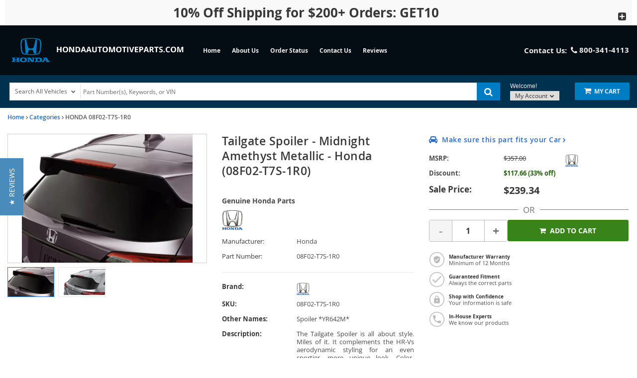

--- FILE ---
content_type: text/html; charset=UTF-8
request_url: https://www.hondaautomotiveparts.com/oem-parts/honda-spoiler-tailgate-8f02t7s1r0?c=bD0xNyZuPUR5bmFtaWMgU0VPIFBhZ2U%3D
body_size: 29892
content:
<!DOCTYPE html> <html lang="en"> <head> <meta charset="utf-8"> <meta name="og:site_name" content="Honda Automotive Parts"/> <meta name="og:type" content="product"/> <meta name="og:url" content="https://www.hondaautomotiveparts.com/oem-parts/honda-tailgate-spoiler-midnight-amethyst-metallic-8f02t7s1r0"/> <meta name="og:image" content="https://s3.amazonaws.com/rp-part-images/assets/a2a45b430f70848acd18acd7a580ef93.webp"/> <meta name="og:image" content="https://s3.amazonaws.com/rp-part-images/assets/323e0d32d5bf0c0ff42213ae8570f329.gif"/> <meta name="og:title" content="Tailgate Spoiler - Midnight Amethyst Metallic"/> <meta name="og:description" content="The Tailgate Spoiler is all about style. Miles of it. It complements the HR-Vs aerodynamic styling for an even sportier, more unique look. Color-matched to original color specifications for a custom-finished look. Injection-molded ABS for durability and a perfect Fit. Installation hardware designed and engineered specially for the vehicle. "/> <title>OEM 2019-2022 Honda HR-V Tailgate Spoiler - Midnight Amethyst Metallic 08F02-T7S-1R0 | Honda Automotive Parts</title> <base href="https://www.hondaautomotiveparts.com"> <meta name="description" content="2019-2022 Honda HR-V Tailgate Spoiler - Midnight Amethyst Metallic 08F02-T7S-1R0"> <link fetchpriority="high" rel="preload" href="//cdn-product-images.revolutionparts.io/assets/a2a45b430f70848acd18acd7a580ef93.webp" as="image"> <link rel="preload" href="https://cdn-resources.revolutionparts.io/webstore/v0.365.2/common.js" as="script"> <link rel="preload" href="https://cdn-resources.revolutionparts.io/webstore/v0.365.2/webstore-package.js" as="script"> <link rel="preload" href="https://cdn-resources.revolutionparts.io/webstore/v0.365.2/product.js" as="script"> <link rel="preload" href="https://cdn-resources.revolutionparts.io/webstore/v0.365.2/modules/product_images/product_images.js" as="script"> <link rel="preload" href="https://cdn-resources.revolutionparts.io/webstore/v0.365.2/modules/product_details/product_details.js" as="script"> <link rel="preload" href="https://cdn-resources.revolutionparts.io/webstore/v0.365.2/modules/scripts/browse_fitting_products.js" as="script"> <link rel="preload" href="https://cdn-resources.revolutionparts.io/webstore/v0.365.2/modules/product_purchase/product_purchase.js" as="script"> <link rel="preload" href="https://www.paypal.com/sdk/js?client-id=AdOPU3IZIa_fjuYJ5ciZjpWzyo6V7UENFUundSYKRqDYqhQ2vxNst4EbXvo65-x_hgwC-qWW_ezrG9oP&merchant-id=APNVMTMPQGRJG&currency=USD&intent=authorize&components=messages,buttons,applepay,googlepay&enable-funding=paylater,credit&disable-funding=venmo,card" as="script"> <link rel="preload" href="https://cdn-resources.revolutionparts.io/webstore/v0.365.2/components/product_quantity/product_quantity.js" as="script"> <link rel="preload" href="https://cdn-resources.revolutionparts.io/webstore/v0.365.2/modules/product_tab_nav/product_tab_nav.js" as="script"> <link rel="preload" href="https://cdn-resources.revolutionparts.io/webstore/v0.365.2/modules/product_recommended/product_recommended.js" as="script"> <link rel="preload" href="https://cdn-resources.revolutionparts.io/webstore/v0.365.2/modules/product_fitment/product_fitment.js" as="script"> <link rel="preload" href="https://cdn-resources.revolutionparts.io/webstore/v0.365.2/modules/promotional_banner/promotional_banner.js" as="script"> <link rel="preload" href="https://cdn-resources.revolutionparts.io/webstore/v0.365.2/modules/custom_html/custom_html.js" as="script"> <link rel="preload" href="https://cdn-resources.revolutionparts.io/webstore/v0.365.2/modules/store_logo/store_logo.js" as="script"> <link rel="preload" href="https://applepay.cdn-apple.com/jsapi/v1/apple-pay-sdk.js" as="script"> <link rel="preload" href="https://pay.google.com/gp/p/js/pay.js" as="script"> <link rel="preload" href="https://cdn-resources.revolutionparts.io/webstore/v0.365.2/modules/help_modal/help_modal.js" as="script"> <link rel="preload" href="https://cdn-resources.revolutionparts.io/webstore/v0.365.2/modules/search_bar/auto_suggest.js" as="script"> <link rel="preload" href="https://cdn-resources.revolutionparts.io/webstore/v0.365.2/modules/payments_accepted/payments_accepted.js" as="script"> <link rel="preload" href="https://cdn.revolutionparts.io/7bb990626f50f57f6c0727044c487566/images/logo-dark.png" as="image"> <link rel="preload" href="https://cdn.revolutionparts.io/7bb990626f50f57f6c0727044c487566/images/logo.png" as="image"> <link rel="preconnect" href="https://s3.amazonaws.com"> <link rel="preconnect" href="https://www.googletagmanager.com"> <link rel="preconnect" href="https://www.google-analytics.com"> <link rel="preconnect" href="https://www.paypal.com"> <meta http-equiv="x-ua-compatible" content="ie=edge"> <meta name="msapplication-config" content="none"/> <link rel="canonical" href="https://www.hondaautomotiveparts.com/oem-parts/honda-tailgate-spoiler-midnight-amethyst-metallic-8f02t7s1r0" /> <meta name="viewport" content="width=device-width, initial-scale=1"> <link rel="preconnect" href="https://cdn.revolutionparts.io" crossorigin> <link rel="preconnect" href="https://cdn-static.revolutionparts.io" crossorigin> <link rel="preconnect" href="https://cdn-illustrations.revolutionparts.io" crossorigin> <link rel="preconnect" href="https://cdn-product-images.revolutionparts.io" crossorigin> <link rel="preconnect" href="https://cdn-resources.revolutionparts.io" crossorigin> <link href="https://cdn-resources.revolutionparts.io/webstore/v0.365.2/styles/fonts.css" rel="stylesheet"> <style type="text/css">@font-face{font-display:swap;font-family:Open Sans;font-style:normal;font-weight:400;src:url(//cdn-static.revolutionparts.io/assets/fonts/OpenSans/OpenSans-Regular-webfont.eot);src:url(//cdn-static.revolutionparts.io/assets/fonts/OpenSans/OpenSans-Regular-webfont.eot?#iefix) format("embedded-opentype"),url(//cdn-static.revolutionparts.io/assets/fonts/OpenSans/OpenSans-Regular-webfont.woff) format("woff"),url(//cdn-static.revolutionparts.io/assets/fonts/OpenSans/OpenSans-Regular-webfont.ttf) format("truetype"),url(//cdn-static.revolutionparts.io/assets/fonts/OpenSans/OpenSans-Regular-webfont.svg#open_sanssemibold) format("svg")}@font-face{font-display:swap;font-family:Open Sans;font-style:normal;font-weight:500;src:url(//cdn-static.revolutionparts.io/assets/fonts/OpenSans/OpenSans-Semibold-webfont.eot);src:url(//cdn-static.revolutionparts.io/assets/fonts/OpenSans/OpenSans-Semibold-webfont.eot?#iefix) format("embedded-opentype"),url(//cdn-static.revolutionparts.io/assets/fonts/OpenSans/OpenSans-Semibold-webfont.woff) format("woff"),url(//cdn-static.revolutionparts.io/assets/fonts/OpenSans/OpenSans-Semibold-webfont.ttf) format("truetype"),url(//cdn-static.revolutionparts.io/assets/fonts/OpenSans/OpenSans-Semibold-webfont.svg#open_sanssemibold) format("svg")}@font-face{font-display:swap;font-family:Open Sans;font-style:normal;font-weight:700;src:url(//cdn-static.revolutionparts.io/assets/fonts/OpenSans/OpenSans-Bold-webfont.eot);src:url(//cdn-static.revolutionparts.io/assets/fonts/OpenSans/OpenSans-Bold-webfont.eot?#iefix) format("embedded-opentype"),url(//cdn-static.revolutionparts.io/assets/fonts/OpenSans/OpenSans-Bold-webfont.woff) format("woff"),url(//cdn-static.revolutionparts.io/assets/fonts/OpenSans/OpenSans-Bold-webfont.ttf) format("truetype"),url(//cdn-static.revolutionparts.io/assets/fonts/OpenSans/OpenSans-Bold-webfont.svg#open_sanssemibold) format("svg")}@font-face{font-display:swap;font-family:Open Sans Condensed;font-style:normal;font-weight:700;src:url(//cdn-static.revolutionparts.io/assets/fonts/OpenSansCondensed/OpenSans-CondBold-webfont.eot);src:url(//cdn-static.revolutionparts.io/assets/fonts/OpenSansCondensed/OpenSans-CondBold-webfont.eot?#iefix) format("embedded-opentype"),url(//cdn-static.revolutionparts.io/assets/fonts/OpenSansCondensed/OpenSans-CondBold-webfont.woff) format("woff"),url(//cdn-static.revolutionparts.io/assets/fonts/OpenSansCondensed/OpenSans-CondBold-webfont.ttf) format("truetype"),url(//cdn-static.revolutionparts.io/assets/fonts/OpenSansCondensed/OpenSans-CondBold-webfont.svg#open_sans_condensedbold) format("svg")}@font-face{font-display:swap;font-family:Open Sans Condensed;font-style:normal;font-weight:400;src:url(//cdn-static.revolutionparts.io/assets/fonts/OpenSansCondensed/OpenSans-CondLight-webfont.eot);src:url(//cdn-static.revolutionparts.io/assets/fonts/OpenSansCondensed/OpenSans-CondLight-webfont.eot?#iefix) format("embedded-opentype"),url(//cdn-static.revolutionparts.io/assets/fonts/OpenSansCondensed/OpenSans-CondLight-webfont.woff) format("woff"),url(//cdn-static.revolutionparts.io/assets/fonts/OpenSansCondensed/OpenSans-CondLight-webfont.ttf) format("truetype"),url(//cdn-static.revolutionparts.io/assets/fonts/OpenSansCondensed/OpenSans-CondLight-webfont.svg#open_sans_condensedbold) format("svg")}@font-face{font-display:swap;font-family:Open Sans Condensed;font-style:italic;font-weight:400;src:url(//cdn-static.revolutionparts.io/assets/fonts/OpenSansCondensed/OpenSans-CondLightItalic-webfont.eot);src:url(//cdn-static.revolutionparts.io/assets/fonts/OpenSansCondensed/OpenSans-CondLightItalic-webfont.eot?#iefix) format("embedded-opentype"),url(//cdn-static.revolutionparts.io/assets/fonts/OpenSansCondensed/OpenSans-CondLightItalic-webfont.woff) format("woff"),url(//cdn-static.revolutionparts.io/assets/fonts/OpenSansCondensed/OpenSans-CondLightItalic-webfont.ttf) format("truetype"),url(//cdn-static.revolutionparts.io/assets/fonts/OpenSansCondensed/OpenSans-CondLightItalic-webfont.svg#open_sans_condensedbold) format("svg")}html{-ms-text-size-adjust:100%;-webkit-text-size-adjust:100%;font-family:sans-serif;line-height:1.15}body{margin:0}header,nav{display:block}[hidden]{display:none}a{-webkit-text-decoration-skip:objects;background-color:transparent}b,strong{font-weight:inherit;font-weight:bolder}h1{font-size:2em;margin:.67em 0}img{border-style:none}svg:not(:root){overflow:hidden}button,input,textarea{font:inherit;margin:0}button,input{overflow:visible}button{text-transform:none}[type=submit],button,html [type=button]{-webkit-appearance:button}[type=button]::-moz-focus-inner,[type=submit]::-moz-focus-inner,button::-moz-focus-inner{border-style:none;padding:0}[type=button]:-moz-focusring,[type=submit]:-moz-focusring,button:-moz-focusring{outline:1px dotted ButtonText}fieldset{border:1px solid silver;margin:0 2px;padding:.35em .625em .75em}legend{box-sizing:border-box;color:inherit;display:table;max-width:100%;white-space:normal}textarea{overflow:auto}[type=number]::-webkit-inner-spin-button,[type=number]::-webkit-outer-spin-button{height:auto}::-webkit-input-placeholder{color:inherit;opacity:.54}::-webkit-file-upload-button{-webkit-appearance:button;font:inherit}html{box-sizing:border-box}*,:after,:before{box-sizing:inherit}@-ms-viewport{width:device-width}html{-ms-overflow-style:scrollbar;font-size:16px}body{background-color:#fff;color:#373a3c;font-family:-apple-system,BlinkMacSystemFont,Segoe UI,Roboto,Helvetica Neue,Arial,sans-serif;font-size:1rem;line-height:1.5}h1,h2,h3,h4{margin-bottom:.5rem;margin-top:0}p{margin-bottom:1rem;margin-top:0}address{font-style:normal;line-height:inherit}address,ul{margin-bottom:1rem}ul{margin-top:0}a{color:#0275d8;text-decoration:none}a:not([href]):not([tabindex]){color:inherit;text-decoration:none}img{vertical-align:middle}[role=button],a,button,input,label,textarea{-ms-touch-action:manipulation;touch-action:manipulation}table{background-color:transparent;border-collapse:collapse}caption{caption-side:bottom;color:#818a91;padding-bottom:.75rem;padding-top:.75rem}caption,th{text-align:left}label{display:inline-block;margin-bottom:.5rem}button,input,textarea{line-height:inherit}textarea{resize:vertical}fieldset{border:0;margin:0;min-width:0;padding:0}legend{display:block;font-size:1.5rem;line-height:inherit;margin-bottom:.5rem;padding:0;width:100%}[hidden]{display:none!important}h1,h2,h3,h4{color:inherit;font-family:inherit;font-weight:500;line-height:1.1;margin-bottom:.5rem}h1{font-size:2.5rem}h2{font-size:2rem}h3{font-size:1.75rem}h4{font-size:1.5rem}.container-fluid{margin-left:auto;margin-right:auto;padding-left:15px;padding-right:15px}.container-fluid:after{clear:both;content:"";display:table}.row{margin-left:-15px;margin-right:-15px}.row:after{clear:both;content:"";display:table}@media (min-width:576px){.row{margin-left:-15px;margin-right:-15px}}@media (min-width:768px){.row{margin-left:-15px;margin-right:-15px}}@media (min-width:992px){.row{margin-left:-15px;margin-right:-15px}}@media (min-width:1200px){.row{margin-left:-15px;margin-right:-15px}}.col-md-12,.col-md-4,.col-md-8{min-height:1px;padding-left:15px;padding-right:15px;position:relative}@media (min-width:576px){.col-md-12,.col-md-4,.col-md-8{padding-left:15px;padding-right:15px}}@media (min-width:768px){.col-md-12,.col-md-4,.col-md-8{padding-left:15px;padding-right:15px}}@media (min-width:992px){.col-md-12,.col-md-4,.col-md-8{padding-left:15px;padding-right:15px}}@media (min-width:1200px){.col-md-12,.col-md-4,.col-md-8{padding-left:15px;padding-right:15px}}@media (min-width:768px){.col-md-4{float:left;width:33.3333333333%}.col-md-8{float:left;width:66.6666666667%}.col-md-12{float:left;width:100%}}.form-control{background-clip:padding-box;background-color:#fff;background-image:none;border:1px solid rgba(0,0,0,.15);border-radius:.25rem;color:#55595c;display:block;font-size:1rem;line-height:1.25;padding:.5rem .75rem;width:100%}.form-control::-ms-expand{background-color:transparent;border:0}.form-control:-ms-input-placeholder{color:#999;opacity:1}.form-group{margin-bottom:1rem}.btn{border:1px solid transparent;border-radius:.25rem;display:inline-block;font-size:1rem;font-weight:400;line-height:1.25;padding:.5rem 1rem;text-align:center;vertical-align:middle;white-space:nowrap}.btn-primary{background-color:#0275d8;border-color:#0275d8;color:#fff}.btn-secondary{background-color:#fff;border-color:#ccc;color:#373a3c}.fade{opacity:0}base::-moz-progress-bar{background-color:#eee;border-radius:.25rem}.close{color:#000;float:right;font-size:1.5rem;font-weight:700;line-height:1;opacity:.2;text-shadow:0 1px 0 #fff}button.close{-webkit-appearance:none;background:0 0;border:0;padding:0}.modal{overflow:hidden}.modal{bottom:0;display:none;left:0;outline:0;position:fixed;right:0;top:0;z-index:1050}.modal.fade .modal-dialog{transform:translateY(-25%)}.modal-dialog{margin:10px;position:relative;width:auto}.modal-content{background-clip:padding-box;background-color:#fff;border:1px solid rgba(0,0,0,.2);border-radius:.3rem;outline:0;position:relative}.modal-header{border-bottom:1px solid #e5e5e5;padding:15px}.modal-header:after{clear:both;content:"";display:table}.modal-header .close{margin-top:-2px}.modal-title{line-height:1.5;margin:0}.modal-body{padding:15px;position:relative}.modal-footer{border-top:1px solid #e5e5e5;padding:15px;text-align:right}.modal-footer:after{clear:both;content:"";display:table}@media (min-width:576px){.modal-dialog{margin:30px auto;max-width:600px}}.sr-only{clip:rect(0,0,0,0);border:0;height:1px;margin:-1px;overflow:hidden;padding:0;position:absolute;width:1px}.fa{font-family:var(--fa-style-family,"FontAwesome 4");font-weight:var(--fa-style,400)}.fa{-moz-osx-font-smoothing:grayscale;-webkit-font-smoothing:antialiased;display:var(--fa-display,inline-block);font-style:normal;font-variant:normal;line-height:1;text-rendering:auto}.fa-2x{font-size:2em}.fa-spin{animation-delay:var(--fa-animation-delay,0);animation-direction:var(--fa-animation-direction,normal)}.fa-spin{animation-duration:var(--fa-animation-duration,2s);animation-iteration-count:var(--fa-animation-iteration-count,infinite);animation-name:fa-spin;animation-timing-function:var(--fa-animation-timing,linear)}@media (prefers-reduced-motion:reduce){.fa-spin{animation-delay:-1ms;animation-duration:1ms;animation-iteration-count:1}}@keyframes fa-spin{0%{transform:rotate(0)}to{transform:rotate(1turn)}}.fa-angle-right:before{content:"\F105"}.fa-bars:before{content:"\F0C9"}.fa-car:before{content:"\F1B9"}.fa-caret-down:before{content:"\F0D7"}.fa-check:before{content:"\F00C"}.fa-chevron-down:before{content:"\F078"}.fa-phone:before{content:"\F095"}.fa-plus:before{content:"\F067"}.fa-question-circle:before{content:"\F059"}.fa-refresh:before{content:"\F021"}.fa-search:before{content:"\F002"}.fa-search-plus:before{content:"\F00E"}.fa-shopping-cart:before{content:"\F07A"}.fa-tag:before{content:"\F02B"}.fa-times:before{content:"\F00D"}.fa-user:before{content:"\F007"}.sr-only{clip:rect(0,0,0,0);border-width:0;height:1px;margin:-1px;overflow:hidden;padding:0;position:absolute;white-space:nowrap;width:1px}:host,:root{--fa-font-normal:normal normal 1em/1 "FontAwesome 4"}@font-face{font-display:block;font-family:FontAwesome\ 4;font-weight:400;src:url(https://cdn-resources.revolutionparts.io/webstore/v0.364.3/fontawesome/font-awesome-4/webfonts/font-awesome-4.ttf?v=a62231d5dc1f7e013a7a446345eeb1f7) format("truetype"),url(https://cdn-resources.revolutionparts.io/webstore/v0.364.3/fontawesome/font-awesome-4/webfonts/font-awesome-4.woff2?v=a62231d5dc1f7e013a7a446345eeb1f7) format("woff2")}.fa{font-family:FontAwesome\ 4;font-weight:400}html{scrollbar-width:thin}.page-content{min-height:500px}.container-wrap{margin:0 auto;max-width:1000px}@media (min-width:768px){.row-full-height-md{display:table;height:100%;margin:0;table-layout:fixed;width:100%}.row-full-height-md .col-full-height{display:table-cell;float:none;height:100%;vertical-align:top}.row-full-height-md .col-full-height:first-child{padding-left:0}.row-full-height-md .col-full-height:last-child{padding-right:0}.row-full-height-md .col-full-height.inline-modules{vertical-align:middle}.row-full-height-md .col-full-height.inline-modules .full-height-wrapper{height:auto;vertical-align:middle}.row-full-height-md .col-full-height .full-height-wrapper{height:100%;margin:0}}.page-builder-page-layout .page-builder-layout-section .container-wrap{padding:20px 0}.container-header .page-builder-page-layout .page-builder-layout-section .container-wrap{padding-bottom:10px;padding-top:10px}.page-builder-page-layout .page-builder-layout-section.text-color-light,.page-builder-page-layout .page-builder-layout-section.text-color-light a{-webkit-font-smoothing:antialiased;-moz-osx-font-smoothing:grayscale;color:#eee}.page-builder-page-layout .page-builder-layout-section.wide-content>.container-wrap{max-width:1250px;width:auto}.page-builder-page-layout .page-builder-layout-section.wide-content .col-md-12.page-builder-layout-column{padding-left:0;padding-right:0}@media (max-width:1250px){.page-builder-page-layout .page-builder-layout-section.wide-content>.container-wrap{padding-left:10px;padding-right:10px}}.page-builder-page-layout .page-builder-layout-section.full-content>.container-wrap{max-width:none;padding-left:0;padding-right:0;width:auto}.page-builder-page-layout .page-builder-layout-section.full-content .row.page-builder-layout-row{margin-left:0;margin-right:0}.page-builder-page-layout .page-builder-layout-section.full-content .col-md-12.page-builder-layout-column{padding-left:0;padding-right:0}.page-builder-page-layout .page-builder-layout-section.padding-0 .container-wrap{padding-bottom:0;padding-top:0}.page-builder-page-layout .page-builder-layout-section.less-padding .container-wrap{padding-bottom:10px;padding-top:10px}.page-builder-page-layout .page-builder-layout-section.mobile-only{display:none}@media (max-width:767px){.page-builder-page-layout .page-builder-layout-section.mobile-only{display:block}.page-builder-page-layout .page-builder-layout-section.desktop-only{display:none}}.page-builder-page-layout .page-builder-layout-row{margin-left:0;margin-right:0}@media (min-width:576px){.page-builder-page-layout .page-builder-layout-row{margin-left:0;margin-right:0}}@media (min-width:767px){.page-builder-page-layout .page-builder-layout-row{margin-left:0;margin-right:0}}@media (max-width:575px){.page-builder-page-layout .page-builder-layout-row .row{margin:0}}.page-builder-page-layout .page-builder-layout-row+.page-builder-layout-row{margin-top:20px}.page-builder-page-layout .page-builder-layout-column.text-center{text-align:center}.page-builder-page-layout .page-builder-layout-column.text-right{text-align:right}.page-builder-page-layout .page-builder-layout-column.inline-modules .page-builder-layout-column-wrap .page-builder-layout-module{display:inline-block;margin-right:20px;vertical-align:middle}.page-builder-page-layout .page-builder-layout-column.inline-modules .page-builder-layout-column-wrap .page-builder-layout-module:last-child{margin-right:0}.page-builder-page-layout .page-builder-layout-module.mobile-only{display:none}@media (max-width:767px){.page-builder-page-layout .page-builder-layout-module.mobile-only{display:block}.page-builder-page-layout .page-builder-layout-module.desktop-only{display:none}}.page-builder-page-layout .page-builder-layout-column.block-modules .page-builder-layout-module+.page-builder-layout-module{margin-top:20px}.container-header .page-builder-page-layout .page-builder-layout-column.block-modules .page-builder-layout-module+.page-builder-layout-module{margin-top:0}@media (max-width:1260px){.page-builder-page-layout{box-sizing:border-box;max-width:100vw;width:100vw}}@media (max-width:1100px){.page-builder-layout-column-wrap{overflow:visible;overflow-wrap:break-word;word-break:break-word}.page-builder-layout-column-wrap,.page-builder-layout-module{box-sizing:border-box;max-width:100%}}@font-face{font-display:swap;font-family:FontAwesome;font-style:normal;font-weight:400;src:url(//cdn-static.revolutionparts.io/assets/fonts/font-awesome/4.7.0/fonts/fontawesome-webfont.eot);src:url(//cdn-static.revolutionparts.io/assets/fonts/font-awesome/4.7.0/fonts/fontawesome-webfont.eot?#iefix) format("embedded-opentype"),url(//cdn-static.revolutionparts.io/assets/fonts/font-awesome/4.7.0/fonts/fontawesome-webfont.woff2) format("woff"),url(//cdn-static.revolutionparts.io/assets/fonts/font-awesome/4.7.0/fonts/fontawesome-webfont.ttf) format("truetype"),url(//cdn-static.revolutionparts.io/assets/fonts/font-awesome/4.7.0/fonts/fontawesome-webfont.svg) format("svg")}.flyout{background:#fff;border:1px solid #bdbdbd;border-radius:5px;box-shadow:1px 8px 9px -8px #4b4a4a,1px -5px 9px -8px #4b4a4a;color:#000;display:none;font-size:14px;line-height:normal;position:absolute;right:0;text-align:left;z-index:100}.flyout .upper-arrow,.flyout .upper_arrow{border-color:transparent transparent #fff;border-style:solid;border-width:0 10px 10px;height:0;left:0;position:absolute;top:-10px;width:0}.flyout ul{display:block;list-style:none;margin:10px 5px;padding:0}.flyout ul a{border-left:2px solid #e6e6e6;color:#333;display:block;padding:6px}.flyout ul a i{color:#ccc;margin-right:8px}.page-builder-page-layout .page-builder-layout-section.text-color-light .flyout{color:#000}.page-builder-page-layout .page-builder-layout-section.text-color-light .flyout a{color:#333}.page-builder-page-layout .page-builder-layout-section.text-color-light .flyout a i{color:#ccc}.form-errors{font-weight:700;padding:10px 0}.form-errors{color:#dd0101;display:none}.button{-webkit-font-smoothing:antialiased;-moz-osx-font-smoothing:grayscale;background-image:linear-gradient(180deg,#fff 0,#d8d8d8);background-repeat:repeat-x;border:1px solid #ccc;border-radius:.2em;color:#333!important;display:inline-block;font-size:1em;font-weight:700;margin:0 0 4px;padding:.3em 1em!important;text-decoration:none!important;text-shadow:#eee 0 1px 0;width:auto!important}.call-to-action-button{display:inline-block}.action-button{background-color:#bababa;border:none;border-radius:3px;color:#fff;font-family:Open Sans,sans-serif;font-weight:700;padding:6px 15px;text-align:center;text-decoration:none;text-transform:uppercase}.action-button,.action-button:after{-webkit-font-smoothing:antialiased;-moz-osx-font-smoothing:grayscale;display:inline-block}.action-button:after{content:"\F054";font-family:FontAwesome\ 4;font-size:16px;font-style:normal;font-weight:400;line-height:1;margin-left:10px;vertical-align:bottom}.action-button.wide{padding-left:30px;padding-right:30px}.action-button.big-button{font-size:14px;padding:12px 30px}.action-button.big-button:after{font-size:20px}.action-button.place-order-button{background-color:#38841a}.action-button.no-icon:after{content:"";margin-left:0}table caption{display:none}.cart-component{min-width:110px;position:relative}.cart-component .cart-button{display:block;text-align:center}.cart-component .cart-button .cart-icon{margin-right:3px;position:relative}.cart-component .cart-button .cart-icon .fa{font-size:15px}.cart-component .cart-button .cart-text{font-size:12px;text-transform:uppercase}.cart-component .cart-button .cart-items{background:#fff;border-radius:20px;color:#000;display:none;font-size:9px;font-weight:700;left:5px;padding:1px 4px 0;position:absolute;top:-8px}@media screen and (max-width:400px){.cart-component .cart-flyout{width:180px!important}}.cart-component .cart-flyout{box-sizing:border-box;color:#5a5a5a;font-family:Open Sans,Helvetica Neue,Helvetica,Arial,sans-serif;font-weight:500;margin-top:-1px;padding:10px 20px 20px;text-align:right;width:300px}.cart-component .cart-flyout .upper-arrow{left:200px}.cart-component .cart-flyout .empty-cart-message{color:#333;margin:0;text-align:center}.garage-component .garage.flyout{-ms-flex-align:start;align-items:flex-start;background:#fff;border-radius:6px;box-shadow:0 4px 4px 0 rgba(0,0,0,.25),0 0 7px 0 rgba(0,0,0,.25);-ms-flex-direction:column;flex-direction:column;gap:2px;padding:8px;position:absolute;width:332px;z-index:1000}.garage-component .garage.flyout ul{margin:0}.garage-component .garage.flyout nav{width:100%}.garage-component .garage.flyout ul a{-ms-flex-align:center;-ms-flex-item-align:stretch;align-items:center;align-self:stretch;border-left:0;display:-ms-flexbox;display:flex;padding:4px 10px;width:100%}@media (max-width:767px){.garage-component .garage.flyout{left:-4%;width:100vw}}.garage-component{display:inline-block;position:relative}.garage-component .garage-text{color:#595959;line-height:25px}.garage-component .garage.flyout{border-radius:3px 3px 5px 5px;box-sizing:border-box;left:0;margin-top:0;outline:0;padding:5px;top:100%;width:350px}.garage-component .garage.flyout .closeicon{background-color:transparent;border:0;color:#ccc;padding:0;position:absolute;right:5px;top:4px}.garage-component .garage.flyout ul a{margin:0;text-decoration:none}.garage-search-bar-component{display:table;position:relative;width:100%}.garage-search-bar-component .garage-component{display:table-cell;vertical-align:middle;width:100px}.garage-search-bar-component .garage-component .garage-text{background-color:#fff;border:1px solid #e1e1e1;border-right-width:0;color:#595959;display:block;font-size:12px;line-height:34px;outline:0;padding:0 10px;position:relative;white-space:nowrap;z-index:1}.text-color-light .garage-search-bar-component .garage-component .garage-text{color:#595959!important}.garage-search-bar-component .garage-component .garage-text:after{background:#e1e1e1;bottom:0;content:"";height:80%;margin:auto;position:absolute;right:0;top:0;width:1px}.garage-search-bar-component .garage-component .garage-text>.fa{font-size:9px;margin-left:5px;position:relative;top:-1px}.garage-search-bar-component .search-bar-component{display:table-cell;vertical-align:middle;width:auto}.garage-search-bar-component .search-bar-component input{border-left-color:#fff;left:-2px;position:relative}.page-subheader-component{display:table;overflow:hidden;width:100%}.page-subheader-component .left-content{display:table-cell;padding:0 0 5px;text-align:left;vertical-align:top;width:75%}.page-subheader-component .page-bread-crumbs{font-size:12px;font-weight:500;margin:0}.page-subheader-component .page-bread-crumbs .tail{color:#5a5a5a}.page-subheader-component.just-bread-crumbs{min-height:0}@media (max-width:900px){.page-subheader-component .left-content{width:70%}}@media (max-width:767px){.page-subheader-component .left-content{display:block;padding-left:0;width:100%}}.search-bar-component{position:relative;width:auto}.search-bar-component .main-search-wrapper{display:block}.search-bar-component form{position:relative}.search-bar-component input{border:1px solid #e1e1e1;color:#333;font-size:12px;height:36px;padding:5px 20px 5px 10px;position:relative;width:100%}.search-bar-component button{border:0;border-radius:0;bottom:0;display:block;filter:none;font-size:18px;line-height:18px;position:absolute;right:0;top:0;z-index:3}.quantity-control{-ms-flex-align:center;align-items:center;border:1px solid #bcbbbb;border-radius:4px;display:-ms-flexbox;display:flex;overflow:hidden;width:100%}.quantity-control .quantity-btn{background-color:#fff;border:none;color:#757373;font-size:23px;font-weight:700;padding:5px 15px;width:3.5ch}.quantity-control .quantity-btn.minus{border-right:1px solid #bcbbbb}.quantity-control .quantity-btn.plus{border-left:1px solid #bcbbbb}.quantity-control .quantity-btn:disabled{background-color:#f5f5f5;color:#aaa}.quantity-control .quantity-display{border:none;-ms-flex:1 0 62px;flex:1 0 62px;font-size:16px;font-weight:700;outline:0;text-align:center;width:70px}.quantity-control .quantity-display::-webkit-inner-spin-button,.quantity-control .quantity-display::-webkit-outer-spin-button{-webkit-appearance:none}.quantity-control .quantity-display[type=number]{-moz-appearance:textfield}.actions-bar-module{display:table;font-size:11px;margin:5px 0;width:100%}.actions-bar-module .garage.flyout{left:5px}.actions-bar-module .garage-text{background-color:#fff;border:1px solid #e1e1e1;border-right-width:0;color:#929291;display:block;font-size:12px;line-height:34px;outline:0;padding:0 10px;position:relative;right:-4px;white-space:nowrap;z-index:1}.text-color-light .actions-bar-module .garage-text{color:#929291!important}.actions-bar-module .garage-text:after{background:#e1e1e1;bottom:0;content:"";height:80%;margin:auto;position:absolute;right:0;top:0;width:1px}.actions-bar-module #cart_column{display:table-cell;margin-left:0;vertical-align:middle;width:110px}.actions-bar-module #cart_column .fa{font-size:15px}.actions-bar-module #cart_column .call-to-action-button{display:block}.actions-bar-module #cart_column .cart-items{background:#fff;border-radius:20px;color:#000;display:none;font-size:9px;font-weight:700;left:5px;padding:1px 4px 0;position:absolute;top:-8px}#action_account{display:table-cell;padding-left:20px;position:relative;vertical-align:bottom;width:150px}#action_account .content-wrap{display:inline-block}#action_account .design-text{color:#333;display:block;font-family:Helvetica Neue,Helvetica,Arial,sans-serif;font-size:12px;font-weight:300;line-height:15px;margin-bottom:2px;padding:0;text-shadow:none}.text-color-light #action_account .design-text{color:inherit}#action_account .your-account{background:#dedddc;border:none;border-radius:0;color:#333;filter:none;font-size:12px;font-weight:300;padding:1px 10px}#action_account .your-account .fa{margin-left:2px;position:relative;top:-1px}#action_account .your-account .fa:before{-webkit-font-smoothing:antialiased;-moz-osx-font-smoothing:grayscale;content:"\F078";display:inline-block;font-family:FontAwesome\ 4;font-size:9px;font-style:normal;font-weight:400;line-height:1}#action_account .account.flyout{left:-50px;margin-top:7px;outline:0;padding:5px;top:100%;width:175px}#action_account .account.flyout .upper_arrow{left:135px}#action_account .account.flyout #account_login{border-bottom:1px solid #ccc;padding:10px;text-align:center}#action_account .account.flyout #account_login .button{background:#dedddc;border:none;border-radius:0;color:#686968!important;filter:none;font-weight:400;line-height:normal;margin:0 0 0 10px;padding:7px 13px!important;text-shadow:none;text-transform:uppercase}#action_account .account.flyout #account_login a{display:block}#action_account .account.flyout #account_login a.button{padding:7px!important;text-align:center}#action_account .account.flyout #account_login .register-link{font-size:11px}#action_account .account.flyout{left:-35px}#action_account .account.flyout #account_login .button{margin:0 0 5px}.car-selected-module .garage-text{color:#555;font-weight:500}@media (max-width:767px){.car-selected-module .garage-text{display:inline-block;padding-left:5px;padding-top:10px}}@media (max-width:375px){.car-selected-module .garage.flyout{bottom:0;left:0;position:fixed;right:0;top:0;width:100%;z-index:1050}.car-selected-module .garage.flyout .closeicon{font-size:40px;right:10px;top:0}}.contact-us-module{padding:5px 0}.contact-us-module .contact-message,.contact-us-module .contact-type-info{vertical-align:middle}.contact-us-module .contact-type-phone i.fa{font-size:1.1em;vertical-align:middle}.contact-us-module.contact-us-display-block .contact-message{margin-right:.3em}.contact-us-module.contact-us-display-block .contact-message,.contact-us-module.contact-us-display-block .contact-type-phone{font-size:15px}.links-list-module .links-list{list-style:none;margin:0;padding:0}.links-list-module.links-display-inline .links-list,.links-list-module.links-display-inline .links-list>li{display:inline-block}.links-list-module.links-display-inline .links-list>li a{display:block}.links-list-module.links-display-inline .links-list>li+li{margin-left:15px}.links-list-module.list-style-header .links-list a{color:#555;font-weight:700;padding:2px 10px}.links-list-module.list-style-header .links-list>li+li{margin-left:0}.text-color-light .links-list-module.list-style-header .links-list a{color:inherit}@media (max-width:767px){.search-bar-module .search-bar-component input{font-size:16px}.search-bar-module .search-bar-component button{padding:5px 13px 6px}}.call-to-action-button{-webkit-font-smoothing:antialiased;-moz-osx-font-smoothing:grayscale;background-color:#222;color:#fff;padding:9px 15px;text-decoration:none}.text-right{text-align:right}*{box-sizing:border-box}body{background-color:#fff;color:#383838;font:100% Open Sans,Helvetica Neue,Helvetica,Arial,sans-serif;font-size:12px;font-weight:400}a{color:#2b6cc0;text-decoration:none}form,input,label{font-size:12px}form,h1,h2,h3,h4,input,label{font-family:Open Sans,Helvetica Neue,Helvetica,Arial,sans-serif}h1,h2,h3,h4{background:0 0;border:none;box-shadow:none;font-size:23px;font-style:normal;height:auto;letter-spacing:normal;padding:0}h2{font-size:20px}h3{font-size:18px}h4{font-size:16px}input,label{color:#383838;font-size:12px;font-weight:400;margin:0;width:auto}ul{padding:0}img{max-width:100%}::-webkit-input-placeholder{color:#6b6b6b;font-size:12px;font-weight:400;opacity:1;text-overflow:ellipsis}:-moz-placeholder,::-moz-placeholder{color:#6b6b6b;font-size:12px;font-weight:400;opacity:1;text-overflow:ellipsis}:-ms-input-placeholder{color:#6b6b6b;font-size:12px;font-weight:400;opacity:1;text-overflow:ellipsis}input[type=text],textarea{border:1px solid #dadada;border-radius:3px}html body .action-button{background-color:#bababa;border:none;border-radius:3px;color:#fff;font-family:Open Sans,sans-serif;font-weight:700;padding:6px 15px;text-align:center;text-decoration:none;text-transform:uppercase}html body .action-button,html body .action-button:after{-webkit-font-smoothing:antialiased;-moz-osx-font-smoothing:grayscale}html body .action-button:after{content:"\F105";display:inline-block;font-family:FontAwesome\ 4;font-size:16px;font-style:normal;font-weight:400;line-height:1;margin-left:10px;vertical-align:bottom}html body .action-button.wide{padding-left:30px;padding-right:30px}html body .action-button.big-button{font-size:14px;padding:12px 30px}html body .action-button.big-button:after{font-size:20px}html body .action-button.place-order-button{background-color:#38841a}html body .action-button.no-icon:after{content:"";margin-left:0}.fa{font-family:var(--fa-style-family,"FontAwesome 4");font-weight:var(--fa-style,400)}.fa{-moz-osx-font-smoothing:grayscale;-webkit-font-smoothing:antialiased;display:var(--fa-display,inline-block);font-style:normal;font-variant:normal;line-height:1;text-rendering:auto}.fa-2x{font-size:2em}.fa-spin{animation-delay:var(--fa-animation-delay,0);animation-direction:var(--fa-animation-direction,normal)}.fa-spin{animation-duration:var(--fa-animation-duration,2s);animation-iteration-count:var(--fa-animation-iteration-count,infinite);animation-name:fa-spin;animation-timing-function:var(--fa-animation-timing,linear)}@media (prefers-reduced-motion:reduce){.fa-spin{animation-delay:-1ms;animation-duration:1ms;animation-iteration-count:1}}@keyframes fa-spin{0%{transform:rotate(0)}to{transform:rotate(1turn)}}.fa-angle-right:before{content:"\F105"}.fa-bars:before{content:"\F0C9"}.fa-car:before{content:"\F1B9"}.fa-caret-down:before{content:"\F0D7"}.fa-check:before{content:"\F00C"}.fa-chevron-down:before{content:"\F078"}.fa-phone:before{content:"\F095"}.fa-plus:before{content:"\F067"}.fa-question-circle:before{content:"\F059"}.fa-refresh:before{content:"\F021"}.fa-search:before{content:"\F002"}.fa-search-plus:before{content:"\F00E"}.fa-shopping-cart:before{content:"\F07A"}.fa-tag:before{content:"\F02B"}.fa-times:before{content:"\F00D"}.fa-user:before{content:"\F007"}.sr-only{clip:rect(0,0,0,0);border-width:0;height:1px;margin:-1px;overflow:hidden;padding:0;position:absolute;white-space:nowrap;width:1px}:host,:root{--fa-font-normal:normal normal 1em/1 "FontAwesome 4"}@font-face{font-display:block;font-family:FontAwesome\ 4;font-weight:400;src:url(https://cdn-resources.revolutionparts.io/webstore/v0.364.3/fontawesome/font-awesome-4/webfonts/font-awesome-4.ttf?v=a62231d5dc1f7e013a7a446345eeb1f7) format("truetype"),url(https://cdn-resources.revolutionparts.io/webstore/v0.364.3/fontawesome/font-awesome-4/webfonts/font-awesome-4.woff2?v=a62231d5dc1f7e013a7a446345eeb1f7) format("woff2")}.fa{font-family:FontAwesome\ 4;font-weight:400}.product-page-layout.page-builder-page-layout .page-builder-layout-section .container-wrap{padding-bottom:10px;padding-top:10px}.product-page-layout ul.field-list{display:table;font-size:13px;font-weight:400;list-style:none;margin:0;padding:0;vertical-align:baseline}.product-page-layout ul.field-list li{display:table-row;height:30px;line-height:1}.product-page-layout ul.field-list li .list-label,.product-page-layout ul.field-list li label{display:table-cell;font-size:13px;line-height:1.3;padding-right:15px;vertical-align:top;width:150px}.product-page-layout ul.field-list li .list-value{color:#4a4a4a;display:table-cell;line-height:1.3}@media (max-width:575px){.product-page-layout ul.field-list li .list-value{display:block}}.product-page-layout h1{font-size:23px;line-height:30px;padding:3px 0}.product-page-layout h1.product-title{color:#383838;letter-spacing:.5px;margin-bottom:5px}.product-page-layout h2{color:#383838;font-size:15px;font-weight:400;line-height:1;padding:8px 0;position:relative}.product-page-layout .product-section-title{border-bottom:3px solid transparent;display:inline-block;position:relative}.product-page-layout .more_info{font-size:14px}@media (max-width:575px){.product-page-layout .page-builder-layout-column.block-modules .page-builder-layout-module+.page-builder-layout-module{margin-top:10px}.product-page-layout .page-builder-layout-column.block-modules .page-builder-layout-module:first-child+.page-builder-layout-module{margin-top:5px}}.product-page-layout h1.product-title{margin:0;padding:0}.product-page-layout h2{-webkit-font-smoothing:antialiased;font-weight:500;margin-bottom:10px;margin-top:0;text-transform:uppercase}.product-badges-module .product-badges{margin:20px 0}@media (max-width:767px){.product-badges-module .product-badges{margin:0}}.product-badges-module .product-badges .product-badge{display:inline-block;margin-bottom:10px;min-height:30px;position:relative;vertical-align:top;width:48%}.product-badges-module .product-badges .product-badge .badge-icon{height:32px;left:0;margin-right:15px;position:absolute;top:0;width:32px}.product-badges-module .product-badges .product-badge .badge-icon .icon{height:32px;width:32px}.product-badges-module .product-badges .product-badge.warranty .badge-icon .icon{background-position:0 -1px}.product-badges-module .product-badges .product-badge.security .badge-icon .icon{background-position:0 -35px}.product-badges-module .product-badges .product-badge.support .badge-icon .icon{background-position:0 -69px}.product-badges-module .product-badges .product-badge.fitment .badge-icon .icon{background-position:0 -103px}.product-badges-module .product-badges .product-badge .badge-text{color:#4a4a4a;font-size:11px;font-weight:400;line-height:1;margin-left:40px;margin-top:4px}.product-badges-module .product-badges .product-badge .badge-text strong{color:#333;display:block;font-family:Lato Bold,Open Sans Condensed,Helvetica,Arial,sans-serif;font-family:Open Sans,sans-serif;font-size:10px;font-weight:700;line-height:1.3em;padding:0}@media (max-width:767px){.product-badges-module .product-badges .product-badge{display:inline-block;margin:0 -1px 15px;width:50%}.product-badges-module .product-badges .product-badge .badge-text{margin-top:0}.product-badges-module .product-badges .product-badge .badge-text strong{font-size:10px;margin-bottom:.3em}}@media (max-width:767px)and (min-width:435px){.product-badges-module .product-badges .product-badge .badge-text strong{font-size:12px}}@media (max-width:767px)and (min-width:576px){.product-badges-module .product-badges .product-badge .badge-text strong{font-size:13px}}@media (max-width:375px){.product-badges-module .product-badges .product-badge{margin:0 0 15px;width:100%}}.product-badges-module .product-badges .product-badge-column-layout{display:static;width:100%}@media (max-width:767px){.product-badges-module .product-badges .product-badge-column-layout{display:static;width:100%}}@media (min-width:768px){.product-details-module h2.product-details-title{display:none}}.product-details-module ul.field-list li{font-size:13px;font-weight:400;line-height:1;margin-bottom:0}@media (max-width:575px){.product-details-module ul.field-list li span{margin-top:6px}}.product-details-module ul.field-list li .list-label,.product-details-module ul.field-list li .list-value{font-size:13px;font-weight:400;padding:0 0 10px;text-transform:none}.product-details-module ul.field-list li .list-value>p{margin:0}@media (max-width:575px){.product-details-module ul.field-list li .list-label,.product-details-module ul.field-list li .list-value{display:block}}.product-details-module ul.field-list li .list-label,.product-details-module ul.field-list li span{font-weight:700;vertical-align:top}.product-details-module ul.field-list li+li{margin-top:10px}.product-details-module .part-manufacturer img{margin-right:15px;max-height:25px;max-width:100px}.product-details-module .product-description{margin-top:0}.product-details-module .product-description .description_body{text-align:justify}.product-details-module .product-description .description_body p{margin:0}.product-details-module .health-warning-icon{margin-top:-2px}.product-fitment-confirmation-module .product-fitment{font-size:14px;font-weight:500;padding:8px 20px;position:relative;text-align:center}@media (max-width:575px){.product-fitment-confirmation-module .product-fitment{padding:10px}}.product-fitment-confirmation-module .product-fitment i.fa{display:inline-block;vertical-align:middle}.product-fitment-confirmation-module .product-fitment .fitment-text{display:inline-block;letter-spacing:.5px}@media (min-width:450px){.product-fitment-confirmation-module .product-fitment .fitment-text{display:inline-block;font-size:14px;vertical-align:middle}}@media (max-width:449px){.product-fitment-confirmation-module .product-fitment .fitment-text{display:block;font-size:12px;text-align:center}}.product-fitment-confirmation-module .product-fitment .icon-wrap{display:inline-block;margin-right:5px}.product-fitment-confirmation-module .product-fitment .icon-wrap i.fa{font-size:20px}@media (max-width:450px){.product-fitment-confirmation-module .product-fitment .icon-wrap{display:none}}.product-fitment-confirmation-module .product-fitment.no-car-selected-v2{color:#2b6cc0;padding:0;text-align:left}.product-fitment-confirmation-module .product-fitment.no-car-selected-v2 .fitment-text .fa{font-size:14px;font-weight:700;margin-left:3px}.product-fitment-confirmation-module .product-fitment.no-car-selected-v2 i.fa{font-size:15px}.product-fitment-module{position:relative}.product-fitment-module .product-fitment{display:none}.product-fitment-module .fitment-table-wrap{position:relative}.product-fitment-module .fitment-table-wrap .fitment-table{border-bottom:1px solid #e8e8e8;width:100%}.product-fitment-module .fitment-table-wrap .fitment-table thead{background-color:#f7f7f7;border-bottom:1px solid #aaa}.product-fitment-module .fitment-table-wrap .fitment-table th{padding:8px 10px 8px 25px}@media (max-width:449px){.product-fitment-module .fitment-table-wrap .fitment-table th{padding-left:10px}}.product-fitment-module .fitment-table-wrap .fitment-table .fitment-trim{max-width:300px}.product-fitment-module .fitment-table-wrap .fitment-expander{background-color:#f7f7f7;color:#2b6cc0;display:block;padding:5px;text-align:center;width:100%}.product-fitment-module .fitment-table-wrap .fitment-expander span.fitment-chevron{position:relative}.product-fitment-module .fitment-table-wrap .fitment-expander span.fitment-chevron:before{-webkit-font-smoothing:antialiased;-moz-osx-font-smoothing:grayscale;color:#2b6cc0;content:"\F077";display:inline-block;font-family:FontAwesome\ 4;font-style:normal;font-weight:400;left:-18px;line-height:1;position:absolute;top:2px}.product-fitment-module .fitment-table-wrap .fitment-expander span.full-count{display:inline-block}.product-fitment-module .fitment-table-wrap .fitment-expander span.closed-count{display:none}.product-fitment-module .fitment-table-wrap .fitment-expander:visited{text-decoration:none}.product-fitment-module .no-results-message{color:#5a5a5a;font-size:1rem;font-style:italic;font-weight:400;padding:.5rem 1rem}.product-reviews-module .yotpo .yotpo-regular-box{margin:0}.product-images-module{height:100%}.product-images-module .product-images{height:100%;margin-bottom:10px;position:relative;width:100%}.product-images-module .product-images.show-thumbnails .main-image{padding-left:90px}@media (max-width:767px){.product-images-module .product-images.show-thumbnails .main-image{padding:0 0 68px}}.product-images-module .product-images.show-thumbnails .main-image .main-image-text{padding-left:89px}@media (max-width:767px){.product-images-module .product-images.show-thumbnails .main-image .main-image-text{padding-left:0}}.product-images-module .product-images .main-image{height:100%;position:relative}.product-images-module .product-images .product-main-image-link,.product-images-module .product-images .product-secondary-image{border:1px solid #cfcfcf;display:block;text-align:center}.product-images-module .product-images .product-main-image-link img,.product-images-module .product-images .product-secondary-image img{margin:0 auto;max-width:100%}.product-images-module .product-images .product-secondary-image{border-color:#e8e8e8;display:inline-block;min-height:72px;vertical-align:middle;width:100%}@media (max-width:767px){.product-images-module .product-images .product-secondary-image{max-width:100px}}@media (max-width:767px){.product-images-module .product-images .product-secondary-image{min-height:60px}}.product-images-module .product-images .product-main-image-link{height:-moz-fit-content;height:fit-content;min-height:260px;position:relative}@media (max-width:767px){.product-images-module .product-images .product-main-image-link{min-height:194px}}.product-images-module .product-images .product-main-image-link img.centered{bottom:0;height:auto;left:0;margin:auto;max-height:100%;padding:0;position:absolute;right:0;top:0}.product-images-module .product-images .product-main-image-link .enlarge-image-overlay{background:hsla(0,0%,100%,.6);bottom:0;display:none;left:0;position:absolute;right:0;top:0;z-index:10}.product-images-module .product-images .product-main-image-link .enlarge-image-link{background:#fff;border-top-right-radius:5px;bottom:0;font-size:35px;font-weight:500;height:50px;left:0;line-height:35px;padding:5px 10px;position:absolute}@media (max-width:450px){.product-images-module .product-images .product-main-image-link{height:194px}}.product-images-module .product-images .main-image-text{bottom:1px;font-size:10px;font-weight:500;left:1px;padding-left:0;position:absolute;right:1px;text-align:center;text-transform:uppercase}@media (max-width:767px){.product-images-module .product-images .main-image-text{bottom:-16px;font-size:8px;padding:0}}.product-images-module .product-images .secondary-images-wrapper{bottom:1px;left:0;overflow:hidden;position:absolute;top:0;width:80px}@media (max-width:767px){.product-images-module .product-images .secondary-images-wrapper{bottom:0;max-height:60px;overflow:hidden;padding:0 28px;top:auto;width:100%}}@media (min-width:500px)and (max-width:767px){.product-images-module .product-images .secondary-images-wrapper.owl-small{padding:0}}.product-images-module .product-images ul.secondary-images{display:block;list-style:none;padding-bottom:20px;position:relative;text-align:center;top:0;vertical-align:top;width:100%;z-index:2}@media (max-width:767px){.product-images-module .product-images ul.secondary-images{margin:0;padding:0}}.product-images-module .product-images ul.secondary-images li{display:inline-block;margin-bottom:8px;width:99%}@media (max-width:767px){.product-images-module .product-images ul.secondary-images li{margin:0;max-width:75px}}.product-images-module .product-images ul.secondary-images li a{overflow:hidden;position:relative}.product-images-module .product-images ul.secondary-images li a img{bottom:0;left:0;margin:auto;overflow:auto;position:absolute;right:0;top:0}.product-images-module .product-images ul.secondary-images li a.active{border:1px solid #2b6cc0}.product-images-module .product-images ul.secondary-images li+li{margin-left:1%}.product-images-module .product-images .product-video{display:none;min-height:260px}.product-images-module-column-layout{height:unset}.product-images-module-column-layout .product-images.show-thumbnails .main-image{padding:0 0 68px}.product-images-module-column-layout .product-images.show-thumbnails .main-image .main-image-text{padding-left:0}.product-images-module-column-layout .product-images .product-secondary-image{max-width:100px;min-height:60px}.product-images-module-column-layout .product-images .main-image-text{bottom:-16px;font-size:8px;padding:0}.product-images-module-column-layout .product-images .secondary-images-wrapper{bottom:0;max-height:60px;overflow:hidden;padding:0 28px;top:auto;width:100%}.product-images-module-column-layout .product-images .secondary-images-wrapper.owl-small{padding:0}.product-images-module-column-layout .product-images ul.secondary-images{margin:0;padding:0}.product-images-module-column-layout .product-images ul.secondary-images li{margin:0;max-width:75px}.product-images-module-column-layout .product-images ul.secondary-images li a img{overflow:hidden}.product-info-module .part-manufacturer{color:#4a4a4a}.product-info-module .part-manufacturer>img{max-width:150px}.product-info-module .product-details{border-bottom:1px solid #e8e8e8;margin-top:15px;padding-bottom:10px}.product-purchase-module{position:relative}.product-purchase-module .purchase-box{padding:0}.product-purchase-module .purchase-box .product-display{display:-ms-flexbox;display:flex}.product-purchase-module .purchase-box .product-price .list-label{color:#4a4a4a;font-size:13px}@media (max-width:575px){.product-purchase-module .purchase-box .product-price ul.field-list li{height:25px}}.product-purchase-module .purchase-box .product-price .list-price .list-value{color:#383838;text-decoration:line-through}.product-purchase-module .purchase-box .product-price .you-save .list-value{color:#27600f}.product-purchase-module .purchase-box .product-price .sale-price .list-label{color:#383838;font-size:17px}.product-purchase-module .purchase-box .product-price .sale-price .list-value{color:#383838;font-size:20px;vertical-align:top}.product-purchase-module .purchase-box .product-price .cart-promo-message{color:#4e812f;font-size:17px;font-weight:500;padding-bottom:20px}.product-purchase-module .purchase-box .product-price .cart-promo-message i.fa{font-size:17px;margin-right:5px}@media (max-width:450px){.product-purchase-module .purchase-box .product-price .cart-promo-message{font-size:14px}}.product-purchase-module .purchase-box .product-price .manufacturer-logo{left:20px;position:relative}.product-purchase-module .purchase-box .product-price .manufacturer-logo img{max-height:25px}@media (max-width:767px){.product-purchase-module .purchase-box .product-price .manufacturer-logo{display:none}}.product-purchase-module .purchase-box .purchase-wrapper{margin-top:7px}.product-purchase-module .purchase-box .purchase-wrapper .add-to-cart-container{-ms-flex-align:center;-ms-flex-pack:justify;align-items:center;display:-ms-flexbox;display:flex;-ms-flex-wrap:wrap;flex-wrap:wrap;gap:0 1rem;justify-content:space-between}@media (max-width:450px){.product-purchase-module .purchase-box .purchase-wrapper .add-to-cart-container{gap:1rem}}.product-purchase-module .purchase-box .purchase-wrapper .add-to-cart-container .quantity-control{-ms-flex:.1 0 150px;flex:.1 0 150px}@media (max-width:450px){.product-purchase-module .purchase-box .purchase-wrapper .add-to-cart-container .quantity-control{-ms-flex:1 0 150px;flex:1 0 150px}}.product-purchase-module .purchase-box .purchase-wrapper .add-to-cart-container .add-to-cart{-ms-flex:1 1 165px;flex:1 1 165px;width:60%}.product-purchase-module .purchase-box .purchase-wrapper .add-to-cart-container .add-to-cart:before{-webkit-font-smoothing:antialiased;-moz-osx-font-smoothing:grayscale;content:"\F07A";display:inline-block;font-family:FontAwesome\ 4;font-size:14px;font-style:normal;font-weight:400;line-height:1;margin-right:8px;position:relative;top:0}@media (max-width:767px){.product-purchase-module .purchase-box .purchase-wrapper .add-to-cart-container .add-to-cart{-ms-flex:1 1 50%;flex:1 1 50%}}@media (max-width:450px){.product-purchase-module .purchase-box .purchase-wrapper .add-to-cart-container .add-to-cart{display:block}}.product-purchase-module .purchase-box .product-inventory-msg{color:#383838;font-size:13px}.product-purchase-module .purchase-box .product-inventory-msg #inventory_wrap{background:#f5f5f5;border:1px solid #aaa;border-radius:4px;margin:14px 0;padding:10px}.product-purchase-module .purchase-box .product-inventory-msg #inventory_wrap .message-title{font-size:14px;font-weight:700;margin-bottom:10px}.product-purchase-module .purchase-box .product-inventory-msg #inventory_wrap .message-section{line-height:25px;margin:0 0 10px}.product-purchase-module .purchase-box .product-inventory-msg #inventory_wrap .message-section .message{font-size:13px;font-weight:400;padding:10px}.product-purchase-module .purchase-box .product-inventory-msg #inventory_wrap .message-section .shipping-estimate-message-helptext span{color:#4a4a4a;font-size:12px}.product-purchase-module .purchase-box .payment-message-split-line{border-bottom:1px solid #767676;height:1em;margin:10px 0 20px;text-align:center;width:100%}.product-purchase-module .purchase-box .payment-message-split-line span{background-color:#fff;color:#767676;font-size:17px;padding:0 10px}.product-purchase-module .product-purchase-loading-overlay{background:hsla(0,0%,97%,.5);bottom:0;display:none;left:0;position:absolute;right:0;text-align:center;top:0;width:100%}.product-purchase-module .product-purchase-loading-overlay .loading-content{bottom:0;color:#4a4a4a;font-size:30px;height:30px;left:0;margin:auto;position:absolute;right:0;top:0}.product-purchase-module #zipCodeModal{-ms-flex-align:center;-ms-flex-pack:center;align-items:center;display:none;height:100%;justify-content:center;left:0;overflow:hidden;position:fixed;top:0;width:100%;z-index:1050}.product-purchase-module #zipCodeModal .modal-dialog{left:50%;max-width:500px;position:absolute;top:50%;transform:translate(-50%,-50%);width:100%}@media (max-width:767px){.product-purchase-module #zipCodeModal .modal-dialog{max-width:90%;width:90%}}.product-purchase-module #zipCodeModal .modal-container{background-color:#fff;border-radius:5px;box-shadow:0 5px 15px rgba(0,0,0,.5);margin:auto;max-width:500px;width:80%}@media (max-width:767px){.product-purchase-module #zipCodeModal .modal-container{max-width:100%}}.product-purchase-module #zipCodeModal .modal-header{padding:20px 30px}.product-purchase-module #zipCodeModal .modal-header button.close{background-color:transparent;border:none;position:absolute;right:15px;top:15px}.product-purchase-module #zipCodeModal .modal-body{padding:20px 30px}.product-purchase-module #zipCodeModal .modal-footer{padding:20px 30px;text-align:center}@media (max-width:767px){.product-purchase-module #zipCodeModal .modal-footer{display:-ms-flexbox;display:flex;-ms-flex-direction:column;flex-direction:column;gap:10px}.product-purchase-module #zipCodeModal .modal-footer button{margin:0!important;width:100%}}.product-purchase-module #zipCodeModal .zip-input-container label{color:#000;font-size:14px;margin-bottom:8px}.product-purchase-module #zipCodeModal .zip-input-container .enter-zip-errors{display:block;font-size:13px;height:2em;padding:.35em 0}@media (max-width:767px){.product-purchase-module #zipCodeModal .zip-confirmation-footer button+button{margin-left:0!important;margin-top:10px}}.purchase-wrapper-column-layout #add_item_form .add-to-cart-container{gap:1rem}.purchase-wrapper-column-layout #add_item_form .add-to-cart-container .quantity-control{-ms-flex:.1 0 150px;flex:.1 0 150px}@media (max-width:1110px){.purchase-wrapper-column-layout #add_item_form .add-to-cart-container .quantity-control{-ms-flex:none;flex:none}}@media (max-width:768px){.purchase-wrapper-column-layout #add_item_form .add-to-cart-container .quantity-control{-ms-flex:.1 0 150px;flex:.1 0 150px}}@media (max-width:450px){.purchase-wrapper-column-layout #add_item_form .add-to-cart-container .quantity-control{-ms-flex:1 0 150px;flex:1 0 150px}}.product-recommended-module{padding-right:40px}.product-recommended-module .product-recommendations{position:relative}.product-recommended-module .product-recommendations .no-results-message{color:#5a5a5a;display:none;font-size:1rem;font-style:italic;font-weight:400;padding:.5rem 1rem}.product-title-module{padding:15px 0}@media (max-width:575px){.product-title-module{padding:0}}@media (max-width:449px){.product-title-module .product-title{font-size:18px;letter-spacing:0;line-height:1.3}}.product-title-module-column-layout{padding:0 0 15px}.product-tab-nav-module .tab-nav-wrap{border-bottom:3px solid #ebebeb;list-style:none;margin:0 0 12px;padding:10px 0 0}.product-tab-nav-module .tab-nav-wrap li{-webkit-font-smoothing:antialiased;border-bottom:3px solid transparent;color:#4a4a4a;display:inline-block;display:none;font-size:15px;font-weight:500;margin-bottom:-3px;padding:10px 0;text-transform:uppercase}.product-tab-nav-module .tab-nav-wrap li.tab-active{border-color:#2b6cc0;color:#2b6cc0}.product-tab-nav-module .tab-nav-wrap li+li{margin-left:25px}#page-product .product-page-layout .product-images{margin-bottom:12px}@media (max-width:767px){#page-product .product-page-layout .product-badges{margin-bottom:-15px}}.fa{font-family:var(--fa-style-family,"FontAwesome 4");font-weight:var(--fa-style,400)}.fa{-moz-osx-font-smoothing:grayscale;-webkit-font-smoothing:antialiased;display:var(--fa-display,inline-block);font-style:normal;font-variant:normal;line-height:1;text-rendering:auto}.fa-2x{font-size:2em}.fa-spin{animation-delay:var(--fa-animation-delay,0);animation-direction:var(--fa-animation-direction,normal)}.fa-spin{animation-duration:var(--fa-animation-duration,2s);animation-iteration-count:var(--fa-animation-iteration-count,infinite);animation-name:fa-spin;animation-timing-function:var(--fa-animation-timing,linear)}@media (prefers-reduced-motion:reduce){.fa-spin{animation-delay:-1ms;animation-duration:1ms;animation-iteration-count:1}}@keyframes fa-spin{0%{transform:rotate(0)}to{transform:rotate(1turn)}}.fa-angle-right:before{content:"\F105"}.fa-bars:before{content:"\F0C9"}.fa-car:before{content:"\F1B9"}.fa-caret-down:before{content:"\F0D7"}.fa-check:before{content:"\F00C"}.fa-chevron-down:before{content:"\F078"}.fa-phone:before{content:"\F095"}.fa-plus:before{content:"\F067"}.fa-question-circle:before{content:"\F059"}.fa-refresh:before{content:"\F021"}.fa-search:before{content:"\F002"}.fa-search-plus:before{content:"\F00E"}.fa-shopping-cart:before{content:"\F07A"}.fa-tag:before{content:"\F02B"}.fa-times:before{content:"\F00D"}.fa-user:before{content:"\F007"}.sr-only{clip:rect(0,0,0,0);border-width:0;height:1px;margin:-1px;overflow:hidden;padding:0;position:absolute;white-space:nowrap;width:1px}:host,:root{--fa-font-normal:normal normal 1em/1 "FontAwesome 4"}@font-face{font-display:block;font-family:FontAwesome\ 4;font-weight:400;src:url(https://cdn-resources.revolutionparts.io/webstore/v0.364.3/fontawesome/font-awesome-4/webfonts/font-awesome-4.ttf?v=a62231d5dc1f7e013a7a446345eeb1f7) format("truetype"),url(https://cdn-resources.revolutionparts.io/webstore/v0.364.3/fontawesome/font-awesome-4/webfonts/font-awesome-4.woff2?v=a62231d5dc1f7e013a7a446345eeb1f7) format("woff2")}.fa{font-family:FontAwesome\ 4;font-weight:400}.fa{font-family:var(--fa-style-family,"FontAwesome 4");font-weight:var(--fa-style,400)}.fa{-moz-osx-font-smoothing:grayscale;-webkit-font-smoothing:antialiased;display:var(--fa-display,inline-block);font-style:normal;font-variant:normal;line-height:1;text-rendering:auto}.fa-2x{font-size:2em}.fa-spin{animation-delay:var(--fa-animation-delay,0);animation-direction:var(--fa-animation-direction,normal)}.fa-spin{animation-duration:var(--fa-animation-duration,2s);animation-iteration-count:var(--fa-animation-iteration-count,infinite);animation-name:fa-spin;animation-timing-function:var(--fa-animation-timing,linear)}@media (prefers-reduced-motion:reduce){.fa-spin{animation-delay:-1ms;animation-duration:1ms;animation-iteration-count:1}}@keyframes fa-spin{0%{transform:rotate(0)}to{transform:rotate(1turn)}}.fa-angle-right:before{content:"\F105"}.fa-bars:before{content:"\F0C9"}.fa-car:before{content:"\F1B9"}.fa-caret-down:before{content:"\F0D7"}.fa-check:before{content:"\F00C"}.fa-chevron-down:before{content:"\F078"}.fa-phone:before{content:"\F095"}.fa-plus:before{content:"\F067"}.fa-question-circle:before{content:"\F059"}.fa-refresh:before{content:"\F021"}.fa-search:before{content:"\F002"}.fa-search-plus:before{content:"\F00E"}.fa-shopping-cart:before{content:"\F07A"}.fa-tag:before{content:"\F02B"}.fa-times:before{content:"\F00D"}.fa-user:before{content:"\F007"}.sr-only{clip:rect(0,0,0,0);border-width:0;height:1px;margin:-1px;overflow:hidden;padding:0;position:absolute;white-space:nowrap;width:1px}:host,:root{--fa-font-normal:normal normal 1em/1 "FontAwesome 4"}@font-face{font-display:block;font-family:FontAwesome\ 4;font-weight:400;src:url(https://cdn-resources.revolutionparts.io/webstore/v0.364.3/fontawesome/font-awesome-4/webfonts/font-awesome-4.ttf?v=a62231d5dc1f7e013a7a446345eeb1f7) format("truetype"),url(https://cdn-resources.revolutionparts.io/webstore/v0.364.3/fontawesome/font-awesome-4/webfonts/font-awesome-4.woff2?v=a62231d5dc1f7e013a7a446345eeb1f7) format("woff2")}.fa{font-family:FontAwesome\ 4;font-weight:400}.promotional-banner-wrap{display:block;padding:0 35px 0 0;position:relative}.promotional-banner-wrap:after{-webkit-font-smoothing:antialiased;-moz-osx-font-smoothing:grayscale;bottom:8px;content:"";display:inline-block;font-family:FontAwesome\ 4;font-size:14pt;font-style:normal;font-weight:400;line-height:1;position:absolute;right:12px}.promotional-banner-wrap .promotional-banner-text{font-family:Helvetica Neue,Helvetica,Arial,sans-serif;font-size:13px;font-weight:700;overflow:hidden;padding-right:15px;text-align:center;text-overflow:ellipsis;white-space:normal}.promotional-banner-wrap .promotional-banner-text-wrap{display:block;padding:8px 10px}@media (max-width:767px){.promotional-banner-wrap{position:fixed;width:100%;z-index:600}}.custom-html-module img{height:auto;max-width:100%}.store-logo-module .store-logo-link{display:block}.store-logo-module .store-logo-link img{margin:10px 0;max-height:60px;max-width:100%}.mobile-logo-col{-ms-flex-align:center;-ms-flex-pack:center;align-items:center;display:-ms-flexbox;display:flex;justify-content:center;overflow:hidden}.fa{font-family:var(--fa-style-family,"FontAwesome 4");font-weight:var(--fa-style,400)}.fa{-moz-osx-font-smoothing:grayscale;-webkit-font-smoothing:antialiased;display:var(--fa-display,inline-block);font-style:normal;font-variant:normal;line-height:1;text-rendering:auto}.fa-2x{font-size:2em}.fa-spin{animation-delay:var(--fa-animation-delay,0);animation-direction:var(--fa-animation-direction,normal)}.fa-spin{animation-duration:var(--fa-animation-duration,2s);animation-iteration-count:var(--fa-animation-iteration-count,infinite);animation-name:fa-spin;animation-timing-function:var(--fa-animation-timing,linear)}@media (prefers-reduced-motion:reduce){.fa-spin{animation-delay:-1ms;animation-duration:1ms;animation-iteration-count:1}}@keyframes fa-spin{0%{transform:rotate(0)}to{transform:rotate(1turn)}}.fa-angle-right:before{content:"\F105"}.fa-bars:before{content:"\F0C9"}.fa-car:before{content:"\F1B9"}.fa-caret-down:before{content:"\F0D7"}.fa-check:before{content:"\F00C"}.fa-chevron-down:before{content:"\F078"}.fa-phone:before{content:"\F095"}.fa-plus:before{content:"\F067"}.fa-question-circle:before{content:"\F059"}.fa-refresh:before{content:"\F021"}.fa-search:before{content:"\F002"}.fa-search-plus:before{content:"\F00E"}.fa-shopping-cart:before{content:"\F07A"}.fa-tag:before{content:"\F02B"}.fa-times:before{content:"\F00D"}.fa-user:before{content:"\F007"}.sr-only{clip:rect(0,0,0,0);border-width:0;height:1px;margin:-1px;overflow:hidden;padding:0;position:absolute;white-space:nowrap;width:1px}:host,:root{--fa-font-normal:normal normal 1em/1 "FontAwesome 4"}@font-face{font-display:block;font-family:FontAwesome\ 4;font-weight:400;src:url(https://cdn-resources.revolutionparts.io/webstore/v0.364.3/fontawesome/font-awesome-4/webfonts/font-awesome-4.ttf?v=a62231d5dc1f7e013a7a446345eeb1f7) format("truetype"),url(https://cdn-resources.revolutionparts.io/webstore/v0.364.3/fontawesome/font-awesome-4/webfonts/font-awesome-4.woff2?v=a62231d5dc1f7e013a7a446345eeb1f7) format("woff2")}.fa{font-family:FontAwesome\ 4;font-weight:400}.help-color-text{color:#c0272d}.help-button{font-family:lato,Helvetica Neue,Helvetica,Arial,sans-serif;font-size:10pt;z-index:1051}.help-modal{margin:-1px;text-align:left;z-index:1051}.help-modal address,.help-modal p{color:#000}.help-modal address:after,.help-modal p:after{color:#7d7d7d}.help-modal a{color:#545454}.help-modal .help-half{float:left;width:50%}.help-modal .help-half:first-child{padding-right:20px}.help-modal .help-half:last-child{padding-left:20px}@media (max-width:767px){.help-modal .help-half{width:100%}.help-modal .help-half:first-child,.help-modal .help-half:last-child{padding:0}}.help-modal .help-modal-wrapper{margin:50px auto 0;max-width:800px;position:relative;width:95%}@media (max-width:575px){.help-modal .help-modal-wrapper{margin:10px auto 120px}}.help-modal .help-icon{margin:0 auto -36px;position:relative;text-align:center;width:100px;z-index:1}.help-modal .help-icon i{background-color:#fff;border-radius:50%;box-shadow:0 3px 16px rgba(0,0,0,.3);font-size:35pt;line-height:30pt;padding:18px}.help-modal .modal-content{border-radius:0;padding:30px}.help-modal .modal-content .modal-body{padding:15px 15px 0}@media (max-width:767px){.help-modal .modal-content .modal-body{padding:0}}@media (max-width:419px){.help-modal .modal-content{padding:15px}}.help-modal .help-title-row{position:relative}.help-modal .help-title-row h2{font-family:lato,helvetica,sans-serif;font-size:30pt;font-weight:900;line-height:24pt;margin:0;padding:0;text-align:left;text-transform:uppercase}.help-modal .help-title-row button{font-size:30pt;line-height:24pt;position:absolute;right:0;top:-10px}.help-modal .help-columns .section-heading{clear:both;margin-bottom:7px}.help-modal .help-columns .section-heading h3{border-bottom:2px solid #ccc;font-family:lato,Helvetica Neue,helvetica,sans-serif;font-size:18pt;font-weight:300;margin:12px 0 15px;padding:0 0 15px;text-transform:uppercase}.help-modal .help-columns .section-heading a{display:block}.help-modal .help-columns .section-heading address,.help-modal .help-columns .section-heading p{word-wrap:break-word;display:inline-block;font-family:lato,Helvetica Neue,helvetica,sans-serif;font-size:11pt;font-weight:500;margin:0;max-width:100%;padding:5px 0 10px;position:relative}@media (max-width:800px){.help-modal .help-columns .section-heading address,.help-modal .help-columns .section-heading p{font-size:10pt}}.help-modal .help-columns .section-heading .help-inner-list{margin-bottom:7px}.help-modal .help-columns .section-heading .help-inner-list p{width:100%}.help-modal .help-columns .section-heading .help-inner-list p:after{-webkit-font-smoothing:antialiased;-moz-osx-font-smoothing:grayscale;content:"\F054";display:inline-block;font-family:FontAwesome\ 4;font-size:15pt;font-style:normal;font-weight:400;line-height:1;position:absolute;right:10px;top:3px}.help-modal .help-columns .contact-section p{padding-left:40px}.help-modal .help-columns .contact-section p:before{color:#7d7d7d;left:0;position:absolute;top:0;top:8px}.help-modal .help-columns .contact-section .help-phone:before{content:"\F095";font-size:11pt}.help-modal .help-columns .contact-section .help-email:before,.help-modal .help-columns .contact-section .help-phone:before{-webkit-font-smoothing:antialiased;-moz-osx-font-smoothing:grayscale;display:inline-block;font-family:FontAwesome\ 4;font-style:normal;font-weight:400;line-height:1}.help-modal .help-columns .contact-section .help-email:before{content:"\F0E0";font-size:10pt}.help-modal .help-columns .address-section address{padding-left:40px;position:relative;width:100%}.help-modal .help-columns .address-section .help-address:before{-webkit-font-smoothing:antialiased;-moz-osx-font-smoothing:grayscale;color:#7d7d7d;content:"\F041";display:inline-block;font-family:FontAwesome\ 4;font-size:14pt;font-style:normal;font-weight:400;left:0;line-height:1;position:absolute;top:5px}@media (max-width:767px){.help-modal .help-title-row h2{margin-bottom:20px}.help-modal .help-columns .section-heading h3{border-width:1px}.help-modal .help-columns .section-heading .help-inner-list p:after{right:30px}.help-modal .section-heading{height:0;margin:0;overflow:hidden;padding-bottom:60px;position:relative}.help-modal .section-heading.contact-section.help-section-expand{padding-bottom:190px}.help-modal .section-heading.contact-section.help-section-expand:after{-webkit-font-smoothing:antialiased;-moz-osx-font-smoothing:grayscale;content:"\F056";display:inline-block;font-family:FontAwesome\ 4;font-style:normal;font-weight:400;line-height:1}.help-modal .section-heading:after{-webkit-font-smoothing:antialiased;-moz-osx-font-smoothing:grayscale;display:inline-block;font-family:FontAwesome\ 4;font-style:normal;font-weight:400;line-height:1}.help-modal .section-heading:after{color:#ccc;content:"\F055";font-size:15pt;position:absolute;right:25px;top:12px}.help-modal .section-heading .help-half,.help-modal .section-heading .help-half.help-inner-list{margin:0}}@media (max-width:575px){.help-modal .help-columns .section-heading{margin-bottom:0}.help-modal .help-columns .section-heading h3{font-size:15pt}}.call-to-action-button{background-color:#007cc3;border-radius:2px;border:none;color:#fff;font-family:Lato,sans-serif;font-weight:400;-webkit-font-smoothing:antialiased}div.modal-content{border:none;border-radius:0!important}#mobile-header-custom{position:fixed;width:100%;background-color:#fff;z-index:1050;height:61px;top:0;border-bottom:1px solid #ccc;overflow:hidden}#mobile-header-custom .container-fluid.container-wrap{padding:0;background-color:transparent}#mobile-header-custom .mobile-logo-col{width:50%;float:left;padding:10px;border-right:1px solid #ccc;height:60px;background-color:#fff}#mobile-header-custom .mobile-logo-col .image-logo{margin:0;max-height:45px}#mobile-header-custom .one-fifth{width:16.6666666667%;float:left}#mobile-header-custom .mobile-cart-col,#mobile-header-custom .mobile-menu-col,#mobile-header-custom .mobile-search-col{border-right:1px solid #ccc;height:60px}#mobile-header-custom .mobile-menu-col .icon-wrap,#mobile-header-custom .mobile-search-col .icon-wrap{padding:16px 0}#mobile-header-custom .mobile-menu-col .icon-wrap i{font-size:20pt;color:#000}#mobile-header-custom .mobile-cart-col .call-to-action-button{background-color:transparent;padding:17px 15px 16px 13px}#mobile-header-custom .mobile-cart-col .cart-component{min-width:0}#mobile-header-custom .mobile-cart-col .cart-component .cart-flyout,#mobile-header-custom .mobile-cart-col .cart-component .flyout{display:none!important}#mobile-header-custom .mobile-cart-col .cart-wrapper .cart-icon i{font-size:20pt;color:#000}#mobile-header-custom .mobile-cart-col .cart-wrapper .cart-text{display:none}#mobile-drop-downs{padding-top:58px;position:fixed;width:100%;z-index:500}#mobile-drop-downs .container-wrap.container-fluid{padding:0}#mobile-drop-downs .page-builder-layout-column{padding:17px 12px}#mobile-drop-downs .slider-tab{padding:0;margin-top:-1px;border-bottom:1px solid #ccc;background-color:#eee;overflow:hidden;height:0;display:block;width:100%}@media (min-width:576px){#mobile-drop-downs .slider-tab .col-md-12{display:block;width:100%}}@media (min-width:768px) and (max-width:800px){#mobile-drop-downs .row.page-builder-layout-row{display:block}#mobile-drop-downs .row.page-builder-layout-row .page-builder-layout-column{display:block}}#mobile-drop-downs .close-row-custom{position:relative;z-index:1001;bottom:30px;height:0;padding:0;margin:0}#mobile-drop-downs .close-row-custom .col-md-12.page-builder-layout-column{padding:0}#mobile-drop-downs .close-row-custom .slider-close-wrap{position:relative}#mobile-drop-downs .close-row-custom .slider-close-wrap .slider-close{width:60px;margin:0 auto;opacity:0}#mobile-drop-downs .close-row-custom .slider-close-wrap .slider-close i{font-size:18pt;padding:0;text-align:center;background:linear-gradient(#fff,#eee);border-top:1px solid #ccc;border-top-left-radius:5px;border-top-right-radius:5px;height:25px;width:60px}#mobile-drop-downs .menu-row .help-modal-wrap,#mobile-drop-downs .menu-row .mobile-list-wrap{border-left:5px solid #007cc3}#mobile-drop-downs .menu-row .help-modal-wrap .help-button,#mobile-drop-downs .menu-row .mobile-list-wrap div.menu-links{padding:10px;position:relative;font-family:Lato,sans-serif;font-size:14pt;color:#000;font-weight:400}#mobile-drop-downs .menu-row .help-modal-wrap .help-button i{padding:0 20px 0 10px}#mobile-drop-downs .menu-row .help-modal-wrap .help-button::after,#mobile-drop-downs .menu-row .mobile-list-wrap div.menu-links::after{content:"\f105";font-family:FontAwesome;font-style:normal;font-weight:400;text-decoration:inherit;position:absolute;right:20px;top:12px;color:#000}#mobile-drop-downs .help-modal-wrap .help-button i.fa-question-circle{padding:0 12px 0 10px}#mobile-drop-downs .help-modal-wrap .help-modal{top:55px}#mobile-drop-downs .help-modal-wrap .help-modal h2{text-align:left;font-family:lato,helvetica,sans-serif;font-size:25pt;font-weight:900;text-transform:uppercase;color:#c0272d}#mobile-drop-downs .search-row .search-bar-module .search-bar-component input{height:45px;border-color:#7d7d7d}#mobile-drop-downs .search-row .search-bar-module .search-bar-component button.call-to-action-button{height:43px;top:1px;padding:6px 16px 7px}#mobile-drop-downs .search-row #mobile-garage{padding:5px 0 15px 0}#mobile-drop-downs .search-row #mobile-garage .garage-component{width:100%;text-align:center}#mobile-drop-downs .search-row #mobile-garage .garage-component .garage-text{font-family:Lato,sans-serif;font-size:12pt;color:400;font-weight:#000}#mobile-drop-downs .search-row #mobile-garage .garage-component .garage.flyout{padding-top:70px}@media (max-width:799px){#mobile-drop-downs .search-row #mobile-garage .garage-component .garage.flyout{position:fixed;top:0;left:0;right:0;bottom:0;width:100%;z-index:1050}#mobile-drop-downs .search-row #mobile-garage .garage-component .garage.flyout .closeicon{top:67px;font-size:20pt;padding:0 15px}}#mobile-buffer-row{height:60px}.mobile-only{display:none}.page-builder-page-layout .page-builder-layout-section.full-content>.container-wrap{padding:0 10px}.container-wrap .row{margin-top:0!important}*{font-family:'open sans',sans-serif}@media only screen and (min-width:800px){.promotional-banner-wrap .promotional-banner-text{font-size:2vw}}@font-face{font-family:Lato;font-style:normal;font-weight:100;src:url(https://fonts.gstatic.com/s/lato/v25/S6u8w4BMUTPHh30AXC-v.ttf) format('truetype')}@font-face{font-family:Lato;font-style:normal;font-weight:300;src:url(https://fonts.gstatic.com/s/lato/v25/S6u9w4BMUTPHh7USSwiPHA.ttf) format('truetype')}@font-face{font-family:Lato;font-style:normal;font-weight:400;src:url(https://fonts.gstatic.com/s/lato/v25/S6uyw4BMUTPHjx4wWw.ttf) format('truetype')}@font-face{font-family:Lato;font-style:normal;font-weight:700;src:url(https://fonts.gstatic.com/s/lato/v25/S6u9w4BMUTPHh6UVSwiPHA.ttf) format('truetype')}@font-face{font-family:Lato;font-style:normal;font-weight:900;src:url(https://fonts.gstatic.com/s/lato/v25/S6u9w4BMUTPHh50XSwiPHA.ttf) format('truetype')}</style> <link rel="shortcut icon" href="https://cdn.revolutionparts.io/7bb990626f50f57f6c0727044c487566/favicon.png?1511288163" type="image/x-icon"/> <link rel="icon" href="https://cdn.revolutionparts.io/7bb990626f50f57f6c0727044c487566/favicon.png?1511288163" type="image/x-icon"/>   <link rel="apple-touch-icon-precomposed" sizes="152x152" href="apple-touch-icon-152-precomposed.png">   <link rel="apple-touch-icon-precomposed" sizes="144x144" href="apple-touch-icon-144-precomposed.png">   <link rel="apple-touch-icon-precomposed" sizes="120x120" href="apple-touch-icon-120-precomposed.png">   <link rel="apple-touch-icon-precomposed" sizes="114x114" href="apple-touch-icon-114-precomposed.png">   <link rel="apple-touch-icon-precomposed" sizes="76x76" href="apple-touch-icon-76-precomposed.png">   <link rel="apple-touch-icon-precomposed" sizes="72x72" href="apple-touch-icon-72-precomposed.png">   <link rel="apple-touch-icon-precomposed" href="apple-touch-icon-precomposed.png">   <meta name="apple-mobile-web-app-capable" content="yes"> <meta name="apple-mobile-web-app-status-bar-style" content="black"> <meta name="google-site-verification" content="zUtTrpxifBJC4lAiKuEvCoyEJpyDPZrx41-253L92V0" /> <meta name="google-site-verification" content="HkyzLn5UjMXp_Fc2H0Q0P0sWOGdhGd6-rKPOY9IwKgo" /> <meta name="msvalidate.01" content="0CF699199320C1E11C0F0057ABA65529" /> <script type="text/javascript"> window.dataLayer = [];
window.gtm_container_id = ''; </script> </head> <body id="rp_webstore" data-store-hash="7bb990626f50f57f6c0727044c487566"> <input type="hidden" name="csrf_name" value="csrf6975514f9ca35" id="__csrf_name_field__"> <input type="hidden" name="csrf_value" value="c31122af80c693a3d007b198cc9d8132" id="__csrf_value_field__"> <div class="main" id="page-product"> <header class="container-header"> <div class="page-builder-page-layout " > <div  class="page-builder-layout-section  text-color-dark padding-0 full-content "
		> <div class="container-wrap container-fluid"> <div  class="row page-builder-layout-row row-full-height-md "> <div class="col-md-12  block-modules page-builder-layout-column col-full-height "> <div  class="page-builder-layout-column-wrap full-height-wrapper "> <div  class="page-builder-layout-module    "> <div class="promotional-banner-wrap" style="background-color: #f9f9f9; display: block;"> <div class="promotional-banner-text"> <span class="promotional-banner-text-wrap">10% Off Shipping for $200+ Orders: GET10</span> </div> </div> </div>   </div>   </div>   </div>   </div>   </div>   <div id="mobile-header-custom" class="page-builder-layout-section  text-color-dark mobile-header-click full-content mobile-only"
		> <div class="container-wrap container-fluid"> <div  class="row page-builder-layout-row row-full-height-md "> <div class="col-md-12  block-modules page-builder-layout-column col-full-height text-center"> <div  class="page-builder-layout-column-wrap full-height-wrapper text-center"> <div  class="page-builder-layout-module mobile-menu-col one-fifth mobile-slider-button   "> <div class="custom-html-module"> <div class="icon-wrap"><i class="fa fa-bars" aria-hidden="true"></i></div> </div>  </div>   <div  class="page-builder-layout-module mobile-logo-col   "> <div class="store-logo-module"> <a href="/" class="store-logo-link" data-test-id="store-logo-home-link"> <img class="image-logo" src="https://cdn.revolutionparts.io/7bb990626f50f57f6c0727044c487566/images/logo.png" alt="Honda Automotive Parts Logo" loading="lazy"> </a> </div>   </div>   <div  class="page-builder-layout-module mobile-cart-col one-fifth   "> <div class="cart-button-module"> <div class="cart-component " id="cart_1" data-flyout="flyout_cart_1"> <a class="cart-button call-to-action-button flyout-hover " href="/cart" data-flyout="cart-flyout" aria-haspopup="true" aria-expanded="false" tabindex="0" aria-label="cart"> <div class="cart-wrapper"> <span class="cart-icon"> <span class="cart-items "></span> <i class="fa fa-shopping-cart"></i> </span>   <span class="cart-text"> <strong>Cart</strong> </span>   </div>   </a> <div id="flyout_cart_1" class="cart-flyout flyout" data-flyout="cart-flyout" role="dialog" aria-modal="true" aria-labelledby="cart-flyout-title" tabindex="-1"> <div class="upper-arrow"> </div> <div class="cart-listing" 
												 data-smart-buttons-enabled 							data-paypal-ec-enabled="enabled" 
				data-paypal-ec-api-token="AdOPU3IZIa_fjuYJ5ciZjpWzyo6V7UENFUundSYKRqDYqhQ2vxNst4EbXvo65-x_hgwC-qWW_ezrG9oP" 
				data-paypal-ec-api-env="production"
			 
								> <p class="empty-cart-message">Cart is Empty</p> </div>   </div>  </div>   </div>   </div>   <div  class="page-builder-layout-module mobile-search-col one-fifth mobile-slider-button   "> <div class="custom-html-module"> <div class="icon-wrap"><em class="fa fa-search fa-2x" aria-hidden="true"></em></div> </div>  </div>   <div  class="page-builder-layout-module d-none   "> <div class="custom-html-module"> <script type="text/javascript" src="https://confirmsubscription.com/h/j/3254C89C1657CDA2/F3E36566ACC4BA3E/popup.js"></script> </div>  </div>   </div>   </div>   </div>   </div>   </div>   <div id="mobile-drop-downs" class="page-builder-layout-section  text-color-dark mobile-header-click full-content mobile-only"
		> <div class="container-wrap container-fluid"> <div  class="row page-builder-layout-row row-full-height-md menu-row slider-tab"> <div class="col-md-12  block-modules page-builder-layout-column col-full-height left"> <div  class="page-builder-layout-column-wrap full-height-wrapper "> <div  class="page-builder-layout-module    "> <div class="custom-html-module"> <div class="mobile-list-wrap"> <a href="index.php?p=login"> <div class="mobile-account menu-links"><em class="fa fa-user" aria-hidden="true"></em>&nbsp;&nbsp;&nbsp;&nbsp;&nbsp;My Account </div></a> <div class="mobile-contact menu-links"><em class="fa fa-wrench" aria-hidden="true"></em>&nbsp;&nbsp;&nbsp;&nbsp;&nbsp;<a style="color: black !important;" href="/v-honda">Shop By Vehicle</a> </div> <a href="contact-us"> <div class="mobile-contact menu-links"><em class="fa fa-phone" aria-hidden="true"></em>&nbsp;&nbsp;&nbsp;&nbsp;&nbsp;Contact Us </div></a> </div> </div>  </div>   <div  class="page-builder-layout-module    "> <div class="help-modal-wrap"> <div class="help-button  help-color-text" data-toggle="modal"><i class="fa fa-question-circle" aria-hidden="true"></i>&nbsp;&nbsp;Help Menu </div> <div class="modal fade help-modal" tabindex="-1" role="dialog" aria-labelledby="helpModuleModal"> <div class="help-modal-wrapper"> <div class="help-icon"><i class="fa fa-question-circle help-color-text" aria-hidden="true"></i></div> <div class="modal-content"> <div class="help-title-row"> <h2 class="help-color-text" id="helpModuleModal">Help</h2> <button type="button" class="close" data-dismiss="modal" aria-label="Close"><span aria-hidden="true">×</span></button> </div> <div class="help-columns modal-body"> <div class="row"> <div class="help-half"> <div class="contact-section section-heading help-section-expand"> <h3 class="help-color-text">Contact Us :</h3>   <a href="tel:800-341-4113"><p class="help-phone help-text-hover">800-341-4113</p></a>   <a href="/contact-us"><p class="help-email help-text-hover"><span class="email-address">support[at]hondaautomotiveparts.com</span></p></a>   </div>   <div class="address-section section-heading"> <h3 class="help-color-text">Address :</h3> <a href="https://www.google.com/maps/search/?api=1&query=849+South+Washington+Street++North+Attleboro+MA+02760+US"> <address class="help-address"> 849 South Washington Street																		North Attleboro, 02760 </address> </a> </div> </div>   <div class="help-half"> <div class="policy-section section-heading"> <h3 class="help-color-text">Policies :</h3> <div class="help-half help-inner-list"> <a href="policies/returns"><p class="help-text-hover">Return Policy</p></a> <a href="policies/privacy"><p class="help-text-hover">Privacy Policy</p></a> </div> <div class="help-half help-inner-list"> <a href="policies/shipping"><p class="help-text-hover">Shipping Policy</p></a> <a href="policies/terms-and-conditions"><p class="help-text-hover">Terms & Conditions</p></a> </div> </div> <div class="account-section section-heading"> <h3 class="help-color-text">My Account :</h3> <div class="help-half help-inner-list"> <a href="account/login"><p class="help-text-hover">My Account</p></a> <a href="account/login"><p class="help-text-hover">Register</p></a> </div> <div class="help-half help-inner-list"> <a href="index.php?p=cart"><p class="help-text-hover">My Cart</p></a> <a href="account/order-status"><p class="help-text-hover">My Orders</p></a> </div> </div> <div class="navigation-section section-heading"> <h3 class="help-color-text">Navigation :</h3> <div class="help-half help-inner-list"> <a href="#" class="vehiclepicker_link"><p class="help-text-hover">Search by Vehicle</p></a> </div> <div class="help-half help-inner-list"> <a href="about"><p class="help-text-hover">About Us</p></a> <a href="contact-us"><p class="help-text-hover">Contact Us</p></a> </div> </div>   </div>   </div>   </div>   </div>   </div> </div> </div> </div>   </div>   </div>   </div>   <div  class="row page-builder-layout-row row-full-height-md search-row slider-tab"> <div class="col-md-12  block-modules page-builder-layout-column col-full-height left"> <div  class="page-builder-layout-column-wrap full-height-wrapper "> <div id="mobile-garage" class="page-builder-layout-module    "> <div class="car-selected-module "> <div class="garage-component search-car " data-use-search-v-page=""> <div class="garage-text-wrap"> <a href="javascript:openVehiclePicker();" class="garage-text"> No Vehicle Selected <i class="fa fa-chevron-down"></i> </a> </div> <div class="garage flyout" data-flyout="garage_flyout" tabindex="-1"> <button class="closeicon">&times;</button> <nav aria-label="Vehicle Options"> <ul> <li><a href="javascript:openVehiclePicker();" class="search-all-vehicles"><i class="fa fa-plus"></i>Add Vehicle</a></li> <li><a href="/auto-parts/search-all-cars" class="search-all-vehicles"><i class="fa fa-search"></i>Search All Vehicles</a></li> <li><a href="/auto-parts/clear-all-cars" class="clear-all-vehicles"><i class="fa fa-times"></i>Delete All Vehicles from My Garage</a></li> </ul> </nav> </div> </div>   </div> </div>   <div  class="page-builder-layout-module    "> <div class="search-bar-module"> <div class="search-bar-component"> <form action="/search" method="get" class="search-box">   <fieldset data-action="/search" data-method="get"> <legend class="sr-only">Search Bar 3</legend> <div class="main-search-wrapper"> <input
					id="main_search_2"
					type="text"
					name="search_str"
					value=""
					placeholder="Part Number(s), Keywords, or VIN"
					title="Part Number(s), Keywords, or VIN"
										autocomplete="off"
									/> </div>   <button type="submit" class="button-start-search submit call-to-action-button"> <i class="fa fa-search"></i> <span class="sr-only">Search by Part Number(s), Keywords, or VIN</span> </button> </fieldset> </form> </div>   </div>   </div>   </div>   </div>   </div>   <div  class="row page-builder-layout-row row-full-height-md close-row-custom"> <div class="col-md-12  block-modules page-builder-layout-column col-full-height left"> <div  class="page-builder-layout-column-wrap full-height-wrapper "> <div  class="page-builder-layout-module    "> <div class="custom-html-module"> <div class="slider-close-wrap"> <div class="slider-close mobile-slider-button"><i class="fa fa-angle-up" aria-hidden="true"></i> </div> </div> </div>  </div>   </div>   </div>   </div>   </div>   </div>   <div id="mobile-buffer-row" class="page-builder-layout-section  text-color-dark  full-content mobile-only"
		> <div class="container-wrap container-fluid"> <div  class="row page-builder-layout-row row-full-height-md "> <div class="col-md-12  block-modules page-builder-layout-column col-full-height left"> <div  class="page-builder-layout-column-wrap full-height-wrapper "> <div  class="page-builder-layout-module    "> <div class="custom-html-module"> </div>  </div>   </div>   </div>   </div>   </div>   </div>   <div  class="page-builder-layout-section  text-color-light  wide-content desktop-only"
					style="background-color: #030d13; "
		> <div class="container-wrap container-fluid"> <div  class="row page-builder-layout-row row-full-height-md "> <div class="col-md-8  inline-modules page-builder-layout-column col-full-height "> <div  class="page-builder-layout-column-wrap full-height-wrapper "> <div  class="page-builder-layout-module    "> <div class="store-logo-module"> <a href="/" class="store-logo-link" data-test-id="store-logo-home-link"> <img class="image-logo" src="https://cdn.revolutionparts.io/7bb990626f50f57f6c0727044c487566/images/logo-dark.png" alt="Honda Automotive Parts Logo" loading="lazy"> </a> </div>   </div>   <div  class="page-builder-layout-module    "> <div class="links-list-module links-display-inline list-style-header"> <ul class="links-list"> <li><a href="/">Home</a></li> <li><a  href="about">About Us </a></li> <li><a href="/redirect/order_status">Order Status</a></li> <li><a  href="contact-us">Contact Us </a></li> <li><a  href="reviews">Reviews </a></li> </ul>   </div>   </div>   </div>   </div>   <div class="col-md-4  inline-modules page-builder-layout-column col-full-height text-right"> <div  class="page-builder-layout-column-wrap full-height-wrapper "> <div  class="page-builder-layout-module    "> <div class="contact-us-module contact-us-display-block"> <span class="contact-message"> <strong>Contact Us:</strong> </span> <span class="contact-type contact-type-phone"> <strong> <i class="fa fa-phone"></i> <span class="contact-type-info"> 800-341-4113 </span>   </strong> </span> </div>   </div>   </div>   </div>   </div>   </div>   </div>   <div  class="page-builder-layout-section  text-color-light less-padding wide-content desktop-only"
					style="background-color: #00324f; "
		> <div class="container-wrap container-fluid"> <div  class="row page-builder-layout-row row-full-height-md "> <div class="col-md-12  block-modules page-builder-layout-column col-full-height "> <div  class="page-builder-layout-column-wrap full-height-wrapper "> <div  class="page-builder-layout-module    "> <div class="actions-bar-module legacy-ui" data-use-search-based-v-page=""> <div class="garage-search-bar-component"> <div class="garage-component search-car " data-use-search-v-page=""> <div class="garage-text-wrap"> <a href="javascript:openVehiclePicker();" class="garage-text"> Search All Vehicles <i class="fa fa-chevron-down"></i> </a> </div> <div class="garage flyout" data-flyout="garage_flyout" tabindex="-1"> <button class="closeicon">&times;</button> <nav aria-label="Vehicle Options"> <ul> <li><a href="javascript:openVehiclePicker();" class="search-all-vehicles"><i class="fa fa-plus"></i>Add Vehicle</a></li> <li><a href="/auto-parts/search-all-cars" class="search-all-vehicles"><i class="fa fa-search"></i>Search All Vehicles</a></li> <li><a href="/auto-parts/clear-all-cars" class="clear-all-vehicles"><i class="fa fa-times"></i>Delete All Vehicles from My Garage</a></li> </ul> </nav> </div> </div>   <div class="search-bar-component"> <form action="/search" method="get" class="search-box">   <fieldset data-action="/search" data-method="get"> <legend class="sr-only">Search Bar 5</legend> <div class="main-search-wrapper"> <input
					id="main_search_4"
					type="text"
					name="search_str"
					value=""
					placeholder="Part Number(s), Keywords, or VIN"
					title="Part Number(s), Keywords, or VIN"
										autocomplete="off"
									/> </div>   <button type="submit" class="button-start-search submit call-to-action-button"> <i class="fa fa-search"></i> <span class="sr-only">Search by Part Number(s), Keywords, or VIN</span> </button> </fieldset> </form> </div>   </div>   <div id="action_account"> <div class="content-wrap"> <strong class="design-text">Welcome!</strong> <button class="your-account gradient-button flyout-select" data-flyout="account-flyout" aria-controls="account-dialog" aria-expanded="false">             My Account <i class="fa fa-caret-down"></i> </button> <div id="accountwrap"> <div class="account flyout" id="account-dialog" data-flyout="account-flyout" tabindex="-1" role="dialog" aria-modal="true" aria-labelledby="account-dialog-label"> <div class="upper_arrow"> </div> <div id="account_login"> <a href="/account/login" class="yellow button">Login</a> <a href="/account/signup" class="register-link">No Account? Register Now!</a> </div>   <nav> <ul> <li><a href="/account/order-status" tabindex="0"><i class="fa fa-check"></i>Order Status</a></li> </ul> </nav> </div> </div> </div> </div> <div id="cart_column"> <div class="cart-component " id="cart_6" data-flyout="flyout_cart_6"> <a class="cart-button call-to-action-button flyout-hover " href="/cart" data-flyout="cart-flyout" aria-haspopup="true" aria-expanded="false" tabindex="0" aria-label="cart"> <div class="cart-wrapper"> <span class="cart-icon"> <span class="cart-items "></span> <i class="fa fa-shopping-cart"></i> </span>   <span class="cart-text"> <strong>My Cart</strong> </span>   </div>   </a> <div id="flyout_cart_6" class="cart-flyout flyout" data-flyout="cart-flyout" role="dialog" aria-modal="true" aria-labelledby="cart-flyout-title" tabindex="-1"> <div class="upper-arrow"> </div> <div class="cart-listing" 
												 data-smart-buttons-enabled 							data-paypal-ec-enabled="enabled" 
				data-paypal-ec-api-token="AdOPU3IZIa_fjuYJ5ciZjpWzyo6V7UENFUundSYKRqDYqhQ2vxNst4EbXvo65-x_hgwC-qWW_ezrG9oP" 
				data-paypal-ec-api-env="production"
			 
								> <p class="empty-cart-message">Cart is Empty</p> </div>   </div>  </div>   </div> </div>   </div>   </div>   </div>   </div>   </div>   </div>   </div>   </header> <div class="page-content" id="layout_product"> <div class="page-content-inner"> <div class="page-builder-page-layout product-page-layout" > <div  class="page-builder-layout-section  text-color-dark  wide-content "
		> <div class="container-wrap container-fluid"> <div  class="row page-builder-layout-row row-full-height-md "> <div class="col-md-12  block-modules page-builder-layout-column col-full-height left"> <div  class="page-builder-layout-column-wrap full-height-wrapper "> <div  class="page-builder-layout-module    "> <div class="product-breadcrumbs-module"> <header class="page-subheader-component just-bread-crumbs"> <div class="left-content "> <div class="dynamic-header-content-breadcrumbs"> <div class="page-bread-crumbs" 
		data-breadcrumb-storage-action="none" 
		data-breadcrumb-storage-data=''
		> <div class="breadcrumbs-dynamic"></div> <div class="breadcrumbs-default"> <a href="/" >Home</a> <i class="fa fa-angle-right"></i> <a href="/c" >Categories</a> <i class="fa fa-angle-right"></i> <a href="https://www.hondaautomotiveparts.com/oem-parts/honda-spoiler-tailgate-8f02t7s1r0" class="tail">HONDA 08F02-T7S-1R0</a> </div> </div> </div> <div class="dynamic-header-content-titles" > </div> </div> </header> </div>   </div>   <div  class="page-builder-layout-module    mobile-only"> <div class="product-title-module product-title-module-column-layout"> <h1 class="product-title">Tailgate Spoiler - Midnight Amethyst Metallic - Honda (08F02-T7S-1R0)</h1> </div>   </div>   </div>   </div>   </div>   </div>   </div>   <div  class="page-builder-layout-section  text-color-dark  wide-content "
		> <div class="container-wrap container-fluid"> <div  class="row page-builder-layout-row row-full-height-md "> <div class="col-md-4  block-modules page-builder-layout-column col-full-height "> <div  class="page-builder-layout-column-wrap full-height-wrapper "> <div  class="page-builder-layout-module    "> <div class="product-images-module product-images-module-column-layout" data-module-id="module_22"> <div class="product-images show-thumbnails"> <div class="secondary-images-wrapper owl-small"> <ul class="secondary-images"> <li> <a href="javascript:;"
					class="product-secondary-image type-catalog active"
					data-image-id="a2a45b430f70848acd18acd7a580ef93"
					data-image-type="CATALOG"
					data-image-main-url="//cdn-product-images.revolutionparts.io/assets/a2a45b430f70848acd18acd7a580ef93.webp"
					data-image-preview-url="//cdn-product-images.revolutionparts.io/assets/a2a45b430f70848acd18acd7a580ef93.webp"
										aria-label="View larger image of product"
				><img
					itemprop="image"
					alt="Tailgate Spoiler - Midnight Amethyst Metallic - Honda (08F02-T7S-1R0)"
					src="//cdn-product-images.revolutionparts.io/assets/a2a45b430f70848acd18acd7a580ef93.webp"
					/> </a> </li> <li> <a href="javascript:;"
					class="product-secondary-image type-catalog "
					data-image-id="323e0d32d5bf0c0ff42213ae8570f329"
					data-image-type="CATALOG"
					data-image-main-url="//cdn-product-images.revolutionparts.io/assets/323e0d32d5bf0c0ff42213ae8570f329.gif"
					data-image-preview-url="//cdn-product-images.revolutionparts.io/assets/323e0d32d5bf0c0ff42213ae8570f329.gif"
										aria-label="View larger image of product"
				><img
					itemprop="image"
					alt="Tailgate Spoiler - Midnight Amethyst Metallic - Honda (08F02-T7S-1R0)"
					src="//cdn-product-images.revolutionparts.io/assets/323e0d32d5bf0c0ff42213ae8570f329.gif"
					/> </a> </li> </ul>   </div> <div class="main-image"> <div class=""></div> <div class="product-video"> <div id="product_image_video_module_22"></div> </div> <a href="//cdn-product-images.revolutionparts.io/assets/a2a45b430f70848acd18acd7a580ef93.webp"
				class="product-main-image-link"
				data-routing="ignore"
								aria-label="View larger image of product"
			><img
				itemprop="image"
				class="product-main-image centered"
				fetchpriority="high"
								src="//cdn-product-images.revolutionparts.io/assets/a2a45b430f70848acd18acd7a580ef93.webp"
				
				alt="Tailgate Spoiler - Midnight Amethyst Metallic - Honda (08F02-T7S-1R0)"
				title="Tailgate Spoiler - Midnight Amethyst Metallic - Honda (08F02-T7S-1R0)"
				/> <div class="enlarge-image-overlay"> <span class="enlarge-image-link"><i class="fa fa-search-plus"></i></span> </div> </a> <div class="main-image-text"> </div>     </div>   </div>   </div>   </div>   </div>   </div>   <div class="col-md-4  block-modules page-builder-layout-column col-full-height "> <div  class="page-builder-layout-column-wrap full-height-wrapper "> <div  class="page-builder-layout-module    desktop-only"> <div class="product-title-module product-title-module-column-layout"> <h1 class="product-title">Tailgate Spoiler - Midnight Amethyst Metallic - Honda (08F02-T7S-1R0)</h1> </div>   </div>   <div  class="page-builder-layout-module    desktop-only"> <div class="product-info-module data-needed"> <div class="manufacturer-details-box"> <div class="part-manufacturer"> <strong>Genuine Honda Parts</strong> <div class="manufacturer-logos"> <img src="https://cdn-static.revolutionparts.io/assets/images/honda.png" alt="Honda Parts"/> </div>   </div> <div class="product-details"> <ul class="field-list"> <li class="manufacturer"> <label>Manufacturer:</label> <span class="list-value" itemprop="manufacturer">Honda</span> </li> <li class="part_number"> <label>Part Number:</label> <span class="list-value sku-display">08F02-T7S-1R0</span> </li> </ul> </div>   </div>   </div>   </div>   <div  class="page-builder-layout-module    desktop-only"> <div class="product-details-module" tabindex="-1" role="tabpanel" id="tab-details" aria-labelledby="tab-details-tab"> <div class="product-details-inner"> <h2 class="product-details-title">Details</h2> <ul class="field-list"> <li class="manufacturer"> <span class="list-label">Brand:</span> <h2 class="list-value"> <div class="part-manufacturer"> <div class="manufacturer-logos"> <img src="https://cdn-static.revolutionparts.io/assets/images/honda.png" alt=" Parts"/> </div>   </div> </h2> </li> <li class="part_number"> <span class="list-label">SKU:</span> <h2 class="list-value sku-display">08F02-T7S-1R0</h2> </li> <li class="also_known_as"> <span class="list-label">Other Names:</span> <h2 class="list-value">Spoiler *YR642M*</h2> </li> <li itemprop="description" class="description product-description"> <span class="list-label">Description:</span> <span class="list-value description_body"><p>The Tailgate Spoiler is all about style. Miles of it. It complements the HR-Vs aerodynamic styling for an even sportier, more unique look. Color-matched to original color specifications for a custom-finished look. Injection-molded ABS for durability and a perfect Fit. Installation hardware designed and engineered specially for the vehicle.</p></span> </li> <li itemprop="condition" class="condition"> <span class="list-label">Condition:</span> <span class="list-value">New</span> </li> </ul> <ul class="field-list"> </ul> <div class="health-warning"> <img src="https://cdn-static.revolutionparts.io/assets/images/prop65-warn-icon-wht-20px.png" class="health-warning-icon" alt="Warning" /> <a href="javascript:;" data-toggle="modal" data-target="#prop65warning"><strong>WARNING</strong>: California Proposition 65</a> </div>   <div class="modal fade" id="prop65warning" tabindex="-1" role="dialog" aria-labelledby="prop65Label"> <div class="modal-dialog" role="document"> <div class="modal-content"> <div class="modal-header"> <button type="button" class="close" data-dismiss="modal" aria-label="Close"><span aria-hidden="true">&times;</span></button> <h4 class="modal-title" id="prop65Label">California Proposition 65</h4> </div> <div class="modal-body"> <img src="https://cdn-static.revolutionparts.io/assets/images/prop65-warn-icon-wht-20px.png" class="health-warning-icon" alt="Warning" /> <strong>WARNING</strong>: Cancer and reproductive harm - <a href="https://www.P65Warnings.ca.gov" target="_blank" rel="noreferrer">www.P65Warnings.ca.gov</a> </div> </div> </div> </div>   </div>   </div>   </div>   </div>   </div>   <div class="col-md-4  block-modules page-builder-layout-column col-full-height "> <div  class="page-builder-layout-column-wrap full-height-wrapper "> <div  class="page-builder-layout-module    "> <div class="product-fitment-confirmation-module"> <div class="product-fitment no-car-selected-v2"> <div class="fitment"> <span class="icon-wrap"><i class="fa fa-car"></i></span> <a href="javascript:;" class="vehiclepicker_link" id="part-fitment-info" data-fitment-info="no-car-selected"
                        data-redirect="/oem-parts/honda-spoiler-tailgate-8f02t7s1r0"> <span class="fitment-text">Make sure this part fits your Car<i class="fa fa-angle-right"></i></span> </a> </div> </div> </div> </div>   <div  class="page-builder-layout-module    "> <div class="product-purchase-module data-needed" data-sku-stripped="8f02t7s1r0" data-catalog="honda" data-sale-price="239.34"> <div class="purchase-box"> <div class="product-price "> <div class="product-display"> <ul class="field-list"> <li class="list-price"> <strong class="list-label price-label compared">MSRP:</strong> <span id="product_price2" class="list-value list-price-value price-amount compared">$357.00</span> </li> <li class="you-save"> <strong class="list-label price-label compared">Discount:</strong> <strong class="list-value price-amount compared"><span class="savings-amount-value">$117.66</span> (<span class="savings-percent-value">33%</span> off)</strong> </li> <li class="sale-price"> <strong class="list-label sale-price-label">Sale Price:</strong> <strong id="product_price" class="list-value sale-price-value sale-price-amount">$239.34</strong> </li> </ul> <div class="manufacturer-logo"> <img src="https://cdn-static.revolutionparts.io/assets/images/honda.png" alt="Honda Parts"/> </div> </div> </div> <div class="product-options-section"> </div> <div class="payments_messaging_module"> <div class="payment-message-split-line"> <span>OR</span> </div> <div class="pp-message productview"></div> </div> <div class="product-purchase"> <div class="purchase-wrapper purchase-wrapper-column-layout"> <form id="add_item_form" action="/cart/add-to-cart" method="post"> <input type="hidden" name="item" class="sku-stripped-value" value="8f02t7s1r0"> <input type="hidden" name="catalog" value="honda"> <input type="hidden" name="brand" value="Honda"> <div class="add-to-cart-container"> <div class="quantity-control"> <button type="button" class="quantity-btn minus" disabled>-</button> <input
		name="quantity"
		type="number"
		value="1"
		min="1"
		max="10000"
		autocomplete="off"
		class="input-quantity quantity-display"
		data-sku-stripped="8f02t7s1r0"
		aria-label="Quantity"
	/> <button type="button" class="quantity-btn plus"  >+</button> </div> <button type="submit"
	class="action-button place-order-button no-icon add-to-cart enabled big-button wide"
	data-sku="08F02-T7S-1R0"
	data-sku-stripped="8f02t7s1r0"
	data-catalog="honda"
	data-name="Tailgate Spoiler - Midnight Amethyst Metallic"
	data-quantity="1"
	data-sold-in-pack-description=""
	data-msrp="357"
	data-estimated-msrp=""
	data-sale-price="239.34"
	data-price-wholesale="0"
	data-core-charge="0"
	data-brand="Honda"
	data-in-stock=""
	data-from-search=""
	data-currency-code="USD"
	data-core-charge-tooltip-link=""
	data-core-charge-alert="The manufacturer requires a product core charge of $0.00 for each item shipped. If you return the product, this amount will be refunded to you. Any retailer must charge you this core charge, and you WILL BE CHARGED this amount regardless of which retailer you use. Some retailers will not be up-front with you about the core charge, and will call you to collect this amount after you place the order."
	data-make=""
	data-model=""
	data-year=""
	data-trim=""
	data-engine=""
	data-vin=""
	data-group=""
	data-subgroup=""
	data-recommended=""
	data-hazmat=""
	data-hazmat-alert="This part contains hazardous materials. Extra shipping costs apply."
	data-component-skus-stripped=""
	data-fulfillment-hash=""
		data-image-url="//s3.amazonaws.com/rp-part-images/assets/a2a45b430f70848acd18acd7a580ef93.webp"
	data-image-type="CATALOG"
	
	data-display-msrp="1"
	data-msrp-custom-label=""
	data-max-quantity="10000"
	data-can-limit-quantity=""
	aria-label="Add to Cart Part 08F02-T7S-1R0"
>Add to Cart</button> </div> </form> </div>   </div> <div class="marketplace-view-offers-box"></div> <div class="product-inventory-msg"
	 data-catalog="honda"
	 data-sku-stripped="8f02t7s1r0"
	 data-in-stock=""
	 data-price="239.34"
	 data-quantity=""
	 data-pdc-quantity=""
	 data-is-variant-master=""
	 data-inventory-warehouse-id=""
	 data-inventory-customer-id=""
	> <div id="inventory_wrap" hidden class=""> <div class="message-section inventory-message-section"> <div class="inventory-message-title message-title">Inventory</div> <span id="rp_inventory_message" class="message"></span> </div> <div class="message-section shipping-message-section"> <div class="shipping-message-title message-title">Shipping{?estimate_message}*{/estimate_message}</div> <span id="rp_shipping_message" class="message"></span> <div class="shipping-estimate-message-section"> <span id="rp_shipping_estimate_message" class="message"></span> <div class="shipping-estimate-message-helptext"> <span id="rp_shipping_estimate_message_subtitle" class="message">* Actual shipping time will be calculated at checkout.</span> </div> </div> </div> <div class="message-section pickup-message-section"> <div class="pickup-message-title message-title">Pickup</div> <span id="rp_pickup_message" class="message"></span> </div> </div> </div> </div>   <div class="modal fade zip-code-modal" tabindex="-1" role="dialog" id="zipCodeModal" aria-label="zipCodeModal"> <div class="modal-dialog modal-container modal-dialog-centered" role="document"> <div class="modal-content"> <div class="modal-header" id="modalHeader"> <h4 class="modal-title" id="modal-title"><b>Change ZIP Code</b> <button class="close" data-dismiss="modal" aria-label="Close"> <span aria-hidden="true">&times;</span> </button></h4> </div> <div class="modal-body" id="modalBody" data-error-invalid-zip="Postal code is invalid! Please try again." data-error-400="There was a problem with your form submission. Please try again." data-error-500="There was a problem with your request. Please wait a few moments and try again."> <div class="zip-input-container"> <label>ZIP code</label> <input maxlength="10" class="zip-code-input form-control" id="zipInput" title="Zip Code"> <div class="error-invalid-zip form-errors enter-zip-errors" id="shippingZipError"></div> </div> </div> <div class="modal-footer zip-confirmation-footer"> <button class="call-to-action-button change-zip-cancel btn btn-secondary" data-dismiss="modal" type="button">Cancel</button> <button class="call-to-action-button change-zip-confirm btn btn-primary" type="submit">Change ZIP</button> </div> </div> </div> </div> <script type="application/json" id="product_data"> {"in_rp_catalog":true,"source":"product","sku":"08F02-T7S-1R0","sku_stripped":"8f02t7s1r0","catalog":"honda","price":239.34,"msrp":357,"images":[{"main":{"url":"\/\/cdn-product-images.revolutionparts.io\/assets\/a2a45b430f70848acd18acd7a580ef93.webp","width":"640","height":"481"},"preview":null,"thumb":null,"type":"CATALOG","image_id":"a2a45b430f70848acd18acd7a580ef93","alt_text":"","is_primary":false,"is_visible":true,"filename":"\/\/s3.amazonaws.com\/rp-part-images\/assets\/a2a45b430f70848acd18acd7a580ef93.webp","has_watermark":"Unknown","md5":"37a5c494d26e986c5673d937bbb13384","perceptual_hash":"fd8087e1f0f07800fd80c3e1f0f04000","product_sku_stripped":"","product_mpn_stripped":"","product_brand":"","hotspot":{"reference_number":null},"caption":null},{"main":{"url":"\/\/cdn-product-images.revolutionparts.io\/assets\/323e0d32d5bf0c0ff42213ae8570f329.gif","width":"640","height":"360"},"preview":null,"thumb":null,"type":"CATALOG","image_id":"323e0d32d5bf0c0ff42213ae8570f329","alt_text":"","is_primary":false,"is_visible":true,"filename":"\/\/s3.amazonaws.com\/rp-part-images\/assets\/323e0d32d5bf0c0ff42213ae8570f329.gif","has_watermark":"Unknown","md5":"ceee22b6171dbc3f21d643770d4ced5c","perceptual_hash":"fac0c783e1c3c000fac0c783c1e3c000","product_sku_stripped":"","product_mpn_stripped":"","product_brand":"","hotspot":{"reference_number":null},"caption":null}],"title":"Tailgate Spoiler - Midnight Amethyst Metallic - Honda (08F02-T7S-1R0)","fitment":[{"year":"2022","make":"Honda","model":"HR-V","trims":["EX","EX-L","LX","Sport"],"engines":["1.8L L4 - Gas"],"idx":0},{"year":"2021","make":"Honda","model":"HR-V","trims":["EX","EX-L","LX","Sport"],"engines":["1.8L L4 - Gas"],"idx":1},{"year":"2020","make":"Honda","model":"HR-V","trims":["EX","EX-L","LX","Sport","Touring"],"engines":["1.8L L4 - Gas"],"idx":2},{"year":"2019","make":"Honda","model":"HR-V","trims":["EX","EX-L","LX","Sport","Touring"],"engines":["1.8L L4 - Gas"],"idx":3}],"notes":null,"is_hazmat":false,"also_known_as":"Spoiler *YR642M*","positions":"","description":"<p>The Tailgate Spoiler is all about style. Miles of it. It complements the HR-Vs aerodynamic styling for an even sportier, more unique look. Color-matched to original color specifications for a custom-finished look. Injection-molded ABS for durability and a perfect Fit. Installation hardware designed and engineered specially for the vehicle.<\/p>","description_updated":false,"footnotes":"","applications":"","quantity":null,"pdc_quantity":null,"inventory_warehouse_id":null,"inventory_customer_id":null,"instock_message":"","added_to_wishlist":false,"is_sell_in_pack":false,"sold_in_pack_description":null,"sold_in_quantity":null,"can_limit_quantity":false,"options":[],"variants":[],"content":{"images":{"no_image":"No image available","part_ref_caption":"Part can be found as reference #{ref_num} in illustration","representative_image_caption":"Image is not a representation of the actual product","brand_logo_alt_text":"{brand_name} logo","view_larger":"View larger image of product"},"fitment":{"this_product_fits":"Vehicle Fitment","year":"Year","make":"Make","model":"Model","body_trim":"Body &amp; Trim","engine_trans":"Engine &amp; Transmission","more":"more","fitments":"fitments","empty_fitment":"No fitment data available","no_fitment_data_message":"No application\/vehicle fitment information available for this product"},"details":{"brand":"Brand","product_details":"Details","part_number":"SKU","product_id":"Product ID","gtin":"GTIN","upc":"UPC","positions":"Positions","also_known_as":"Other Names","description":"Description","description_vin_required":"You will be required to provide a VIN in order to complete your order.","description_non_returnable":"This item is non-returnable.","description_theft_related":"This item is considered a theft relevant part and is not available for purchase online. Please contact your local dealer for more information.","condition":"Condition","condition_new":"New","condition_remanufactured":"Remanufactured","notes":"Notes","applications":"Applications","manufacturers":"Manufacturers","manufacturer":"Manufacturer","hazmat":"HazMat","replaces":"Replaces","hazmat_message":"This part contains hazardous materials. Extra shipping costs apply.","includes":"Includes","warranty":"Warranty","sold_in_qty":"Sold In Quantity","disclaimer_text":"Disclaimer","disclosure":"Disclosure","labor_time":"Install Time","labor_one_hr":"1 hour","labor_hr_exact":"{hrs} hours","required_parts":"May Be Required","warning":"WARNING","california_prop_65":"California Proposition 65","cancer_reproductive_harm":"Cancer and reproductive harm","qty":"Qty","image":"Image","name":"Name","mpn":"MPN","sale_price":"Sale Price"},"purchase":{"price":"Price","list_price":"MSRP","discount":"Discount","sale_price":"Sale Price","wholesale_price":"Wholesale Price","percent_off":"<span class=\"savings-percent-value\">{percentage}%<\/span> off","core_charge":"Core Charge","core_charge_applies":"Core Charge Applies","core_charge_alert":"The manufacturer requires a product core charge of {core_charge_amt} for each item shipped. If you return the product, this amount will be refunded to you. Any retailer must charge you this core charge, and you WILL BE CHARGED this amount regardless of which retailer you use. Some retailers will not be up-front with you about the core charge, and will call you to collect this amount after you place the order.","core_charge_message":"*includes part price of {product_price} + {core_charge_amt} refundable core deposit","core_charge_no_price":"Price does not include a refundable core charge","core_charge_per_item":"{core_charge} per item","select_options_tooltip":"Please select an option before adding to cart","bundle_includes_text":"Includes:","out_of_stock":"Product is out of stock","not_for_sale":"Not for Sale","discontinued_part":"Discontinued Product","discontinued_part_message":"No Longer Available For Purchase","backordered_part":"Currently Unavailable","backordered_part_message":"","unavailable_from_current_dealer":"This item is not available from your selected seller.","choose_different_dealer":"Select Available Seller","shipping_insurance_message":"Packages shipped within the U.S. and Puerto Rico will automatically be protected from any loss, damage, and theft.","extend_url":"https:\/\/www.extend.com\/shipping-protection-guide","unable_to_ship":"Unable to Ship","unable_to_ship_message":"Product contains hazardous materials that we can't ship.","call_for_price":"Contact for Pricing","call_for_availability":"Contact for Availability","no_fitment_message":"Provide your VIN at checkout and we will verify this part fits before shipping","add_to_cart":"Add to Cart","in_stock_low_message":"Only <span class=\"low_inventory_stock\"><b>{quantity}<\/b><\/span> In stock in store","in_stock_medium_message":"<span class=\"medium_inventory_stock\"><b>{quantity}<\/b><\/span> In stock in store","in_stock_high_message":"In stock in store","pdc_in_stock_message":"<span class=\"pdc_stock_msg\">In stock<\/span>","in_stock_low_message_with_seller_name":"Only <span class=\"low_inventory_stock\"><b>{quantity}<\/b><\/span> In stock in store <span class=\"from-seller\">from {seller_name}<\/span>","in_stock_medium_message_with_seller_name":"<span class=\"medium_inventory_stock\"><b>{quantity}<\/b><\/span> In stock in store <span class=\"from-seller\">from {seller_name}<\/span>","in_stock_high_message_with_seller_name":"In stock in store <span class=\"from-seller\">from {seller_name}<\/span>","ships_from_seller_message":"<span class=\"from-seller\">Ships from {seller_name}<\/span>","shop_now":"Shop Now >>","miles_from_location":"{metrics_for_country} from your location","pick_up_today":"Pick up today","submit":"Submit","change_location":"Change Location","enter_zip_code":"Enter Zip Code","view_offers":"View offers from other seller","msrp":"MSRP","offers_error_message":"We could not find offers from suppliers. Please try again later.","interested_in_product":"Interested in this Product? Purchase this item from our partner.","alt_text":"{brandList} Parts","payment_message_split_text":"OR","inventory_messaging_inventory_title_text":"Inventory","inventory_messaging_shipping_title_text":"Shipping{?estimate_message}*{\/estimate_message}","inventory_messaging_pickup_title_text":"Pickup","shipping_estimate_message_text":"Estimated to arrive by {estimate_message} to <a href=\"javascript:;\" class=\"shipping-estimate-postal-code\" data-toggle=\"modal\" data-target=\"#zipCodeModal\">{postal_code}<\/a>","shipping_estimate_message_subtitle_text":"* Actual shipping time will be calculated at checkout.","error_invalid_zip":"Postal code is invalid! Please try again.","error_400":"There was a problem with your form submission. Please try again.","error_500":"There was a problem with your request. Please wait a few moments and try again.","change_zip_code_title":"Change ZIP Code","zip_code_label_text":"ZIP code","zip_cancel_button_text":"Cancel","zip_change_button_text":"Change ZIP","aria_label_close_text":"Close","zip_code_input_title":"Zip Code"}},"all_product_variants":{"8f02t7s1r0":[]},"current_product_availabilty":"Available for Sale","all_product_availabilty":{"8f02t7s1r0":{"product_url":"\/oem-parts\/honda-tailgate-spoiler-midnight-amethyst-metallic-8f02t7s1r0","availability":"Available for Sale"}},"all_product_options":{"8f02t7s1r0":[]},"all_product_details":{"8f02t7s1r0":{"title":"Tailgate Spoiler - Midnight Amethyst Metallic - Honda (08F02-T7S-1R0)","options":[],"display_title":false,"product_id":null,"price":239.34,"msrp":357,"sku_stripped":"8f02t7s1r0","bundle_quantity":0,"catalog":"honda","quantity":null,"pdc_quantity":null,"instock_message":"","source":"product","inventory_warehouse_id":null,"inventory_customer_id":null,"variants":[]}},"hide_option_without_variant":false,"kit_contains_master_variant":false} </script> <div class="product-purchase-loading-overlay"> <div class="loading-content"> <i class="fa fa-spin fa-refresh"></i> </div> </div> </div>   </div>   <div  class="page-builder-layout-module    "> <div class="product-badges-module data-needed"> <div class="product-badges"> <div class="warranty product-badge small-icon product-badge-column-layout"> <div class="badge-icon"> <div class="icon" style="background-image: url(https://cdn-static.revolutionparts.io/assets/modules/product-badges/badge-sprite.png);"></div> </div>   <div class="badge-text"> <strong>Manufacturer Warranty</strong> Minimum of 12 Months </div>   </div>   <div class="fitment product-badge small-icon product-badge-column-layout"> <div class="badge-icon"> <div class="icon" style="background-image: url(https://cdn-static.revolutionparts.io/assets/modules/product-badges/badge-sprite.png);"></div> </div>   <div class="badge-text"> <strong>Guaranteed Fitment</strong> Always the correct parts </div>   </div>   <div class="security product-badge small-icon product-badge-column-layout"> <div class="badge-icon"> <div class="icon" style="background-image: url(https://cdn-static.revolutionparts.io/assets/modules/product-badges/badge-sprite.png);"></div> </div>   <div class="badge-text"> <strong>Shop with Confidence</strong> Your information is safe </div>   </div>   <div class="support product-badge small-icon product-badge-column-layout"> <div class="badge-icon"> <div class="icon" style="background-image: url(https://cdn-static.revolutionparts.io/assets/modules/product-badges/badge-sprite.png);"></div> </div>   <div class="badge-text"> <strong>In-House Experts</strong> We know our products </div>   </div>   </div>   </div>   </div>   </div>   </div>   </div>   </div>   </div>   <div  class="page-builder-layout-section  text-color-dark  wide-content desktop-only"
		> <div class="container-wrap container-fluid"> <div  class="row page-builder-layout-row row-full-height-md "> <div class="col-md-12  block-modules page-builder-layout-column col-full-height "> <div  class="page-builder-layout-column-wrap full-height-wrapper "> <div  class="page-builder-layout-module    "> <div class="product-tab-nav-module "> <ul class="tab-nav-wrap" role="tablist"> <li class="tab-nav product-details-button tab-active" role="tab" aria-controls="tab-details" aria-selected="true" tabindex="0" id="tab-details-tab">Details</li> <li class="tab-nav product-features-benefits-button" role="tab" aria-controls="tab-features-benefits" aria-selected="true" tabindex="0" id="tab-features-benefits-tab">Benefits</li> <li class="tab-nav product-also-purchased-button" role="tab" aria-controls="tab-purchased" aria-selected="false" tabindex="0" id="tab-purchased-tab">Also Purchased</li> <li class="tab-nav product-additional-info-button" role="tab" aria-controls="tab-additional-info" aria-selected="false" tabindex="0" id="tab-additional-info-tab">Additional Info</li> <li class="tab-nav product-fitment-button" role="tab" aria-controls="tab-vehicle-fitment" aria-selected="false" tabindex="0" id="tab-vehicle-fitment-tab">Vehicle Fitment</li> <li class="tab-nav product-reviews-button" role="tab" aria-controls="tab-reviews" aria-selected="false" tabindex="0" id="tab-reviews-tab">Product Reviews</li> <li class="tab-nav product-questions-button" role="tab" aria-controls="tab-questions" aria-selected="false" tabindex="0" id="tab-questions-tab">Ask Our Team</li> <li class="tab-nav product-warranty-button" role="tab" aria-controls="tab-warranty" aria-selected="false" tabindex="0" id="tab-warranty-tab">Warranty & Disclosures</li> <li class="tab-nav product-interchange-button" role="tab" aria-controls="tab-interchange" aria-selected="false" tabindex="0" id="tab-interchange-tab">Interchange</li> <li class="tab-nav product-installation-button" role="tab" aria-controls="tab-installation" aria-selected="false" tabindex="0" id="tab-installation-tab">Installation Instructions</li> <li class="tab-nav product-policies-button" role="tab" aria-controls="tab-policies" aria-selected="false" tabindex="0" id="tab-policies-tab">Policies</li> </ul> </div> </div>   </div>   </div>   </div>   </div>   </div>   <div  class="page-builder-layout-section  text-color-dark  wide-content "
		> <div class="container-wrap container-fluid"> <div  class="row page-builder-layout-row row-full-height-md "> <div class="col-md-12  block-modules page-builder-layout-column col-full-height left"> <div  class="page-builder-layout-column-wrap full-height-wrapper "> <div  class="page-builder-layout-module    mobile-only"> <div class="product-info-module data-needed"> <div class="manufacturer-details-box"> <div class="part-manufacturer"> <strong>Genuine Honda Parts</strong> <div class="manufacturer-logos"> <img src="https://cdn-static.revolutionparts.io/assets/images/honda.png" alt="Honda Parts"/> </div>   </div> <div class="product-details"> <ul class="field-list"> <li class="manufacturer"> <label>Manufacturer:</label> <span class="list-value" itemprop="manufacturer">Honda</span> </li> <li class="part_number"> <label>Part Number:</label> <span class="list-value sku-display">08F02-T7S-1R0</span> </li> </ul> </div>   </div>   </div>   </div>   <div  class="page-builder-layout-module    mobile-only"> <div class="product-details-module" tabindex="-1" role="tabpanel" id="tab-details" aria-labelledby="tab-details-tab"> <div class="product-details-inner"> <h2 class="product-details-title">Details</h2> <ul class="field-list"> <li class="manufacturer"> <span class="list-label">Brand:</span> <h2 class="list-value"> <div class="part-manufacturer"> <div class="manufacturer-logos"> <img src="https://cdn-static.revolutionparts.io/assets/images/honda.png" alt=" Parts"/> </div>   </div> </h2> </li> <li class="part_number"> <span class="list-label">SKU:</span> <h2 class="list-value sku-display">08F02-T7S-1R0</h2> </li> <li class="also_known_as"> <span class="list-label">Other Names:</span> <h2 class="list-value">Spoiler *YR642M*</h2> </li> <li itemprop="description" class="description product-description"> <span class="list-label">Description:</span> <span class="list-value description_body"><p>The Tailgate Spoiler is all about style. Miles of it. It complements the HR-Vs aerodynamic styling for an even sportier, more unique look. Color-matched to original color specifications for a custom-finished look. Injection-molded ABS for durability and a perfect Fit. Installation hardware designed and engineered specially for the vehicle.</p></span> </li> <li itemprop="condition" class="condition"> <span class="list-label">Condition:</span> <span class="list-value">New</span> </li> </ul> <ul class="field-list"> </ul> <div class="health-warning"> <img src="https://cdn-static.revolutionparts.io/assets/images/prop65-warn-icon-wht-20px.png" class="health-warning-icon" alt="Warning" /> <a href="javascript:;" data-toggle="modal" data-target="#prop65warning"><strong>WARNING</strong>: California Proposition 65</a> </div>   <div class="modal fade" id="prop65warning" tabindex="-1" role="dialog" aria-labelledby="prop65Label"> <div class="modal-dialog" role="document"> <div class="modal-content"> <div class="modal-header"> <button type="button" class="close" data-dismiss="modal" aria-label="Close"><span aria-hidden="true">&times;</span></button> <h4 class="modal-title" id="prop65Label">California Proposition 65</h4> </div> <div class="modal-body"> <img src="https://cdn-static.revolutionparts.io/assets/images/prop65-warn-icon-wht-20px.png" class="health-warning-icon" alt="Warning" /> <strong>WARNING</strong>: Cancer and reproductive harm - <a href="https://www.P65Warnings.ca.gov" target="_blank" rel="noreferrer">www.P65Warnings.ca.gov</a> </div> </div> </div> </div>   </div>   </div>   </div>   <div  class="page-builder-layout-module    "> <div class="product-recommended-module stub" tabindex="-1" role="tabpanel" aria-labelledby="tab-purchased" id="tab-purchased-tab"> <div class="product-recommendations" data-catalog="honda"
	data-sku-stripped="8f02t7s1r0" data-recommendation-limit="8" data-display-list=""
	data-add-to-cart-content="Add to Cart"> <h2 class="product-section-title">Also Purchased</h2> <div class="recommended-products-response"></div> <div class="no-results-message">No recommendations available</div> </div> </div>   </div>   <div  class="page-builder-layout-module    "> <div
	class="product-fitment-module not-loaded"
	tabindex="-1"
	id="tab-vehicle-fitment-tab"
	role="tabpanel"
	aria-labelledby="tab-vehicle-fitment"
	data-catalog="honda"
	data-sku-stripped="8f02t7s1r0"
> <div class="product-fitment"> <h2 class="product-fitment-title product-section-title"> Vehicle Fitment </h2> <div class="fitment-table-wrap"> <table class="fitment-table"> <caption>             Vehicle Fitment
        </caption> <thead> <tr> <th scope="col" class="fitment-year">                     Year
                </th> <th scope="col" class="fitment-make">                     Make
                </th> <th scope="col" class="fitment-model">                     Model
                </th> <th scope="col" class="fitment-trim">                     Body &amp; Trim
                </th> <th scope="col" class="fitment-engine">                     Engine &amp; Transmission
                </th> </tr> </thead> <tbody class="fitment-table-body"></tbody> </table> <a href="javascript:;" class="fitment-expander"> <span class="fitment-chevron"></span>(<span class="full-count"></span> <span class="closed-count"> <span class="closed-count-total"></span>             more
        </span>         fitments)
    </a> </div> <div class="no-results-message">     No fitment data available </div> </div> </div> </div>   <div  class="page-builder-layout-module    "> <div class="product-reviews-module" tabindex="-1" id="tab-reviews-tab" aria-labelledby="tab-reviews" role="tabpanel"> <div class="product-reviews"> <h2 class="product-reviews-title product-section-title">Product Reviews</h2> <div class="yotpo yotpo-main-widget" data-product-id="08F02-T7S-1R0" data-name = "Tailgate Spoiler - Midnight Amethyst Metallic"></div> </div> </div> <script type='text/javascript'> (function e()
{
	var e=document.createElement('script');
	e.type='text/javascript',e.async=true,e.src='https://staticw2.yotpo.com/q1q0hjWEQv7PEEmLzshRLy14k30Nd39S1E433KmN/widget.js';
	var t=document.getElementsByTagName('script')[0];
	t.parentNode.insertBefore(e,t);
})(); </script> </div>   <div  class="page-builder-layout-module    "> </div>   <div  class="page-builder-layout-module    "> <div class="product-store-description-module"> <div class="product-description"> <h3>Honda Automotive Parts</h3> <div class="description_body"> <p>Tailgate Spoiler - Midnight Amethyst Metallic HondaAutomotiveParts.com</p> <p>Balise Honda Parts has been serving the Honda community for more than 40 years. We bring the same knowledge and experience that has made us one of the most-trusted car dealers in New England to our online parts and accessories store. We offer a wide selection of OEM Honda parts, each manufactured to the same exacting standards that make Honda the most exciting car brand on the market and available from our online store at the best prices you&rsquo;ll find. All our parts are backed by a 12-month warranty.</p> </div> </div> </div>   </div>   <div  class="page-builder-layout-module    "> <div class="product-brand-description-module"> <div class="product-description"> <h3>Honda</h3> <div class="description_body"> <p>Tailgate Spoiler - Midnight Amethyst Metallic</p> <p>We have any OEM Honda part you need at a reasonable price, so you can have your car working as it&rsquo;s supposed to at 100%.</p> <p>That&rsquo;s why we carry a wide selection of Honda parts, including 2019-2022 Honda HR-V 08F02-T7S-1R0</p> <p>Honda</p> </div> </div> </div>   </div>   <div  class="page-builder-layout-module    ">   </div>   <div  class="page-builder-layout-module    "> <div class="product-policies-module" tabindex="-1" id="tab-policies-tab" role="tabpanel" aria-labelledby="tab-policies"> <h2 class="product-policies-title product-section-title">Policies</h2> <div class="row product-policies"> <div class="col-md-3 policy-container"> <h3 class="policy-link"> <a href="policies/shipping">Shipping Policy</a> </h3> </div> <div class="col-md-3 policy-container"> <h3 class="policy-link"> <a href="policies/returns">Returns Policy</a> </h3> </div> <div class="col-md-3 policy-container"> <h3 class="policy-link policy-link-contact-us"> <a href="/contact-us">Contact Us</a> </h3> </div> </div> </div> </div>   <div  class="page-builder-layout-module    "> </div>   </div>   </div>   </div>   </div>   </div>   </div>   </div> </div> <footer class="container-footer"> <div class="page-builder-page-layout " > <div  class="page-builder-layout-section  text-color-dark  normal-content "
					style="background-color: #ffffff; "
		> <div class="container-wrap container-fluid"> <div  class="row page-builder-layout-row row-full-height-md "> <div class="col-md-12  block-modules page-builder-layout-column col-full-height "> <div  class="page-builder-layout-column-wrap full-height-wrapper "> <div  class="page-builder-layout-module    "> <div class="custom-html-module"> <script type="text/javascript"> (function e(){var e=document.createElement("script");e.type="text/javascript",e.async=!0, e.src="//staticw2.yotpo.com/q1q0hjWEQv7PEEmLzshRLy14k30Nd39S1E433KmN/widget.js";var t=document.getElementsByTagName("script")[0]; t.parentNode.insertBefore(e,t)})(); </script> <div class="yotpo yotpo-reviews-carousel" data-background-color="transparent" data-mode="top_rated" data-type="both" data-count="9" data-show-bottomline="1" data-autoplay-enabled="1" data-autoplay-speed="4000" data-show-navigation="1" data-testimonials-page-enabled="1" data-testimonials-page-text="See All Reviews Here" data-testimonials-page-link="https://www.hondaautomotiveparts.com/reviews">&nbsp;</div> </div>  </div>   </div>   </div>   </div>   </div>   </div>   <div  class="page-builder-layout-section  text-color-light  narrow-content "
					style="background-color: #030d13; "
		> <div class="container-wrap container-fluid"> <div  class="row page-builder-layout-row row-full-height-md "> <div class="col-md-12  block-modules page-builder-layout-column col-full-height "> <div  class="page-builder-layout-column-wrap full-height-wrapper "> <div  class="page-builder-layout-module    "> <div class="featured-pages-module"> <h2>Popular Honda Replacement Parts</h2> <ul class="featured-pages-list show-border"> <li data-toggle="tooltip" data-placement="top" title="Air Filters" class="bold text-ellipsis"><a href="/air-filters">Air Filters</a></li> <li data-toggle="tooltip" data-placement="top" title="Alternators" class="bold text-ellipsis"><a href="/alternators">Alternators</a></li> <li data-toggle="tooltip" data-placement="top" title="Belts and hoses" class="bold text-ellipsis"><a href="/belts-and-hoses">Belts and hoses</a></li> <li data-toggle="tooltip" data-placement="top" title="Brake pads" class="bold text-ellipsis"><a href="/brake-pads">Brake pads</a></li> <li data-toggle="tooltip" data-placement="top" title="Brake rotors" class="bold text-ellipsis"><a href="/brake-rotors">Brake rotors</a></li> <li data-toggle="tooltip" data-placement="top" title="Car covers" class="bold text-ellipsis"><a href="/car-covers">Car covers</a></li> <li data-toggle="tooltip" data-placement="top" title="Cargo" class="bold text-ellipsis"><a href="/cargo">Cargo</a></li> <li data-toggle="tooltip" data-placement="top" title="Door sills" class="bold text-ellipsis"><a href="/door-sills">Door sills</a></li> <li data-toggle="tooltip" data-placement="top" title="Electronics" class="bold text-ellipsis"><a href="/electronics">Electronics</a></li> <li data-toggle="tooltip" data-placement="top" title="Floor Mats" class="bold text-ellipsis"><a href="/floor-mats">Floor Mats</a></li> <li data-toggle="tooltip" data-placement="top" title="Oil Filters" class="bold text-ellipsis"><a href="/oil-filters">Oil Filters</a></li> <li data-toggle="tooltip" data-placement="top" title="Radiators" class="bold text-ellipsis"><a href="/radiators">Radiators</a></li> <li data-toggle="tooltip" data-placement="top" title="Roof Racks" class="bold text-ellipsis"><a href="/roof-racks">Roof Racks</a></li> <li data-toggle="tooltip" data-placement="top" title="Shift Knobs" class="bold text-ellipsis"><a href="/shift-knobs">Shift Knobs</a></li> <li data-toggle="tooltip" data-placement="top" title="Spark Plugs" class="bold text-ellipsis"><a href="/spark-plugs">Spark Plugs</a></li> <li data-toggle="tooltip" data-placement="top" title="Spoilers" class="bold text-ellipsis"><a href="/spoilers">Spoilers</a></li> <li data-toggle="tooltip" data-placement="top" title="Sun Shades" class="bold text-ellipsis"><a href="/sun-shades">Sun Shades</a></li> <li data-toggle="tooltip" data-placement="top" title="Suspension" class="bold text-ellipsis"><a href="/suspension-components">Suspension</a></li> <li data-toggle="tooltip" data-placement="top" title="Windshield Wipers" class="bold text-ellipsis"><a href="/wiper-blades">Windshield Wipers</a></li> </ul> </div> </div>   </div>   </div>   </div>   </div>   </div>   <div id="footer-custom" class="page-builder-layout-section  text-color-light  wide-content "
					style="background-color: #030d13; "
		> <div class="container-wrap container-fluid"> <div  class="row page-builder-layout-row row-full-height-md "> <div class="col-md-3  block-modules page-builder-layout-column col-full-height text-center"> <div  class="page-builder-layout-column-wrap full-height-wrapper "> <div  class="page-builder-layout-module    "> <div class="links-list-module links-display-block list-style-footer"> <strong class="heading">Navigation</strong> <ul class="links-list"> <li><a  href="about">About Us </a></li> <li><a  href="contact-us">Contact Us </a></li> <li><a  href="account/login">My Account </a></li> <li><a  href="account/order-status">My Orders </a></li> <li><a  href="sitemap">Sitemap </a></li> <li><a  href="/honda-parts-number-lookup-tool">Honda Parts Number Lookup </a></li> </ul>   </div>   </div>   </div>   </div>   <div class="col-md-3  block-modules page-builder-layout-column col-full-height text-center"> <div  class="page-builder-layout-column-wrap full-height-wrapper "> <div  class="page-builder-layout-module    "> <div class="custom-html-module"> <strong class="heading">Shop Parts</strong> </div>  </div>   <div  class="page-builder-layout-module    "> <div class="links-list-module links-display-block list-style-footer"> <ul class="links-list"> <li><a  href="https://www.nissanautomotiveparts.com/">Shop Nissan Parts </a></li> <li><a  href="https://www.mazdabestpartsonline.com/">Shop Mazda Parts </a></li> <li><a  href="/cr-v-accessories">CR-V Accessories </a></li> </ul>   </div>   </div>   </div>   </div>   <div class="col-md-3  block-modules page-builder-layout-column col-full-height text-center"> <div  class="page-builder-layout-column-wrap full-height-wrapper "> <div  class="page-builder-layout-module    "> <div class="links-list-module links-display-block list-style-footer"> <strong class="heading">Policies</strong> <ul class="links-list"> <li><a  href="policies/terms-and-conditions">Terms & Conditions </a></li> <li><a  href="policies/returns">Returns </a></li> <li><a  href="policies/shipping">Shipping </a></li> <li><a  href="policies/privacy">Privacy </a></li> </ul>   </div>   </div>   </div>   </div>   <div class="col-md-3  block-modules page-builder-layout-column col-full-height text-center"> <div  class="page-builder-layout-column-wrap full-height-wrapper "> <div  class="page-builder-layout-module    "> <div class="custom-html-module"> <p><strong class="heading">Contact Us</strong></p> </div>  </div>   <div  class="page-builder-layout-module    "> <div class="dealer-address-module"> <address class="dealer-address"> <div class="dealer-store-name dealer-name">Honda Automotive Parts</div> <div class="dealer-address"> <div class="dealer-street-address">   <div>849 South Washington Street</div> <div></div> <div> <span class="dealer-address-locality">North Attleboro,</span> <span class="dealer-address-region">MA</span> <span class="dealer-postal-code">02760</span> </div>     <div class="dealer-phone"><a href="tel:800-341-4113">800-341-4113</a></div> </div> </div> </address> </div> </div>   </div>   </div>   </div>   </div>   </div>   <div id="payment-row-custom" class="page-builder-layout-section  text-color-light use-padding wide-content "
					style="background-color: #030d13; "
		> <div class="container-wrap container-fluid"> <div  class="row page-builder-layout-row row-full-height-md "> <div class="col-md-6  inline-modules page-builder-layout-column col-full-height "> <div  class="page-builder-layout-column-wrap full-height-wrapper "> <div  class="page-builder-layout-module    "> <div class="payments-accepted-module"> <div class="payments-accepted"> <img class="paypal" src="https://cdn-static.revolutionparts.io/assets/payment/paypal-light.svg" alt="PayPal" loading="lazy"> <img class="visa" src="https://cdn-static.revolutionparts.io/assets/payment/visa-light.svg" alt="Visa" loading="lazy"> <img class="mastercard" src="https://cdn-static.revolutionparts.io/assets/payment/mc-light.svg" alt="Master Card" loading="lazy"> <img class="amex" src="https://cdn-static.revolutionparts.io/assets/payment/amex.svg" alt="Amex" loading="lazy"> <img class="discover" src="https://cdn-static.revolutionparts.io/assets/payment/discover.svg" alt="Discover" loading="lazy"> </div>   </div>   </div>   </div>   </div>   <div class="col-md-6  inline-modules page-builder-layout-column col-full-height left"> <div  class="page-builder-layout-column-wrap full-height-wrapper text-right"> <div  class="page-builder-layout-module    "> <div class="powered-by-rp-module"> <a class="powered-by" rel="nofollow" target="_blank" href="https://www.revolutionparts.com/">Powered by <img src="https://cdn-static.revolutionparts.io/assets/images/rp/r_square_sm_bnw.jpg" alt=""/> RevolutionParts &copy; 2026 </a> </div>   </div>   </div>   </div>   </div>   </div>   </div>   </div>   </footer> </div> <script type="application/ld+json"> [{"@context":"http:\/\/schema.org","@type":"WebSite","url":"https:\/\/www.hondaautomotiveparts.com","potentialAction":{"@type":"SearchAction","target":"https:\/\/www.hondaautomotiveparts.com\/search?search_str={search}","query-input":"required name=search"}},{"@context":"http:\/\/schema.org","@type":"AutoPartsStore","name":"Honda Automotive Parts","telephone":"800-341-4113","image":"https:\/\/s3.amazonaws.com\/rparts-sites\/7bb990626f50f57f6c0727044c487566\/images\/logo.png","url":"https:\/\/www.hondaautomotiveparts.com","address":{"@type":"PostalAddress","streetAddress":"849 South Washington Street","addressLocality":"North Attleboro","addressRegion":"MA","postalCode":"02760"},"sameAs":[]},{"@context":"http:\/\/schema.org","@type":"BreadcrumbList","itemListElement":[{"@type":"ListItem","position":1,"item":{"@id":"https:\/\/www.hondaautomotiveparts.com\/","name":"Home"}},{"@type":"ListItem","position":2,"item":{"@id":"https:\/\/www.hondaautomotiveparts.com\/c","name":"Categories"}},{"@type":"ListItem","position":3,"item":{"@id":"https:\/\/www.hondaautomotiveparts.com\/oem-parts\/honda-spoiler-tailgate-8f02t7s1r0","name":"HONDA 08F02-T7S-1R0"}}]},{"@context":"https:\/\/schema.org","@type":"Product","productID":"08F02-T7S-1R0","sku":"08F02-T7S-1R0","mpn":"8f02t7s1r0","gtin":"","url":"https:\/\/www.hondaautomotiveparts.com\/oem-parts\/honda-tailgate-spoiler-midnight-amethyst-metallic-8f02t7s1r0","name":"Tailgate Spoiler - Midnight Amethyst Metallic","image":["https:\/\/s3.amazonaws.com\/rp-part-images\/assets\/a2a45b430f70848acd18acd7a580ef93.webp","https:\/\/s3.amazonaws.com\/rp-part-images\/assets\/323e0d32d5bf0c0ff42213ae8570f329.gif"],"description":"2019-2022 Honda HR-V Tailgate Spoiler - Midnight Amethyst Metallic 08F02-T7S-1R0","brand":{"@type":"Organization","name":"Honda"},"offers":[{"@type":"Offer","itemCondition":"https:\/\/schema.org\/NewCondition","availability":"https:\/\/schema.org\/OnlineOnly","url":"https:\/\/www.hondaautomotiveparts.com\/oem-parts\/honda-tailgate-spoiler-midnight-amethyst-metallic-8f02t7s1r0","price":239.34,"priceCurrency":"USD"}],"manufacturer":{"@type":"Organization","name":"Honda"}}] </script> <script> //This is an WCAG AA target (All iFrames must have a title: http://www.w3.org/TR/UNDERSTANDING-WCAG20/navigation-mechanisms-skip.html)
		onLoadCallback = function () {
			const googleIFrames = document.querySelectorAll('.grecaptcha-logo iframe');
			if(googleIFrames) {
				//Array.prototype.forEach used for IE compatibility
				Array.prototype.forEach.call(googleIFrames, function (iframe) {
					if(!iframe.getAttribute('title')) {
						iframe.setAttribute('title', 'Google Recaptcha Logo');
					}
				});
			}
		}; </script> <script type="text/javascript"> var rp_app = window.rp_app || {};
		rp_app.env = {"page":"product\/manufacturer\/color-catalog","google_analytics_enabled":true,"paypal":null,"is_webstore_plugin":false,"html_lang":"en","vehicle_display_text":"vehicle","selected_locale":"en_US"};
		rp_app.data = {"captcha_enabled":true,"captcha_site":"6LdQkgIaAAAAAP9_ppDwGIrgmaVWFJDJh1SL5LbW"};
		
		var tracking = {"vwo":{"is_vwo_script_enabled":false},"adobe":{"adobe_dtm_enabled":false,"adobe_dtm_script_source":""},"google":{"analytics_4_ua_numbers":[],"rp_ga4_numbers":[{"id":"rollup","ua":"G-GN3LBX38Q2"},{"id":"rpcust","ua":"G-ZQC3Q0QYSD"}],"adwords_id":"821989242","adwords_label":"0FPrCMjeg6oBEPqe-ocD","tag_manager_id":"","tag_manager_enabled":true,"merchant_center_id":"120169044","customer_reviews_enabled":true,"customer_reviews_badge_visible":true,"page_type":"product","use_gtag_analytics":false,"use_gtag_admind_analytics":true,"use_ga4_analytics":true,"enhanced_ecommerce_ga_4_enabled":false,"rp_enhanced_ecommerce_ga_4_enabled":true,"default_gtag_analytics_id":"G-GN3LBX38Q2"},"facebook":{"pixel_id":"","event":"ViewContent"},"rp-reporting":{"enabled":false},"category":null,"transaction":null,"products":[{"product_id":"8f02t7s1r0","title":"Tailgate Spoiler - Midnight Amethyst Metallic","catalog":"honda"}],"ec":{"products":null,"product_detail":{"id":"8f02t7s1r0","name":"Tailgate Spoiler - Midnight Amethyst Metallic","brand":"Honda","price":239.34},"product_click":{"list":"Dynamic SEO Page","position":"17"},"completed_cart_products":null,"transaction_details":null},"value":239.34,"page":"product\/manufacturer\/color-catalog","dimensions":{"domain":"www.hondaautomotiveparts.com","hash":"7bb990626f50f57f6c0727044c487566","isLoggedIn":"NotLoggedIn","carSelected":"NotSelected","carDetails":"NotSelected","stockLevelMessaging":"NoInventoryMessaging"},"vid":"ab429512fabc08408dd4c6cd4c25a5e0","fullstory":{"fullstory_tracking_enabled":"","fullstory_organization_id":""}};
		var digitalData = null;
		var javascriptContent = {"form_submission_general_error":"There was a problem with your form submission. Please try again.","general_request_error":"There was a problem with your request. Please wait a few moments and try again.","invalid_vin_error":"The VIN you entered was not valid, please retry.","single_warehouse_cart_restriction_error":"One or more of the brands already in your cart can't ship with the brand you are attempting to add. Would you like to proceed with your existing cart or <a href=\"javascript:;\" class=\"replace-cart\">continue with the new part<\/a>?","single_warehouse_no_brand_support_error":"Unfortunately, we're unable to ship this item at this time.","cart_full_error":"Cart is full","cart_missing_required_supplier_for_leadgen_error":"No Dealer Is Available","save_cart_error":"Sorry, we can't save this item to the cart right now. Please try again later.","are_you_sure_confirmation":"Are you sure?","year":"Year","make":"Make","model":"Model","trim":"Trim","engine_transmission":"Engine\/Trans","choose_vehicle_text":"Choose Your Vehicle","start_over":"Start Over","close":"Close","recent_vehicles":"Recent Vehicles","server_problem_heading":"Server Problem","server_problem_body":"We seem to be having a problem connecting with our system. Please try again in a few moments. If the problem persists, let us know!","loading":"Loading","search_error":"We're sorry, but the search results failed to load. Please refresh and try again or contact support.","cart_item_updated":"Item has been updated in your cart","cart_item_added":"Item has been added to your cart","cart_item_add_error":"Problem adding item to cart","no_image_available":"No Image Available","extra_shipping_applies":"Extra Shipping Applies","hazardous_materials":"Hazardous Materials","part_number":"Part Number","product":"Product","quantity_required":"Quantity Required","quantity":"Quantity","msrp":"MSRP","core_charge":"Core Charge","click_for_more_info":"Click for more information","core_charge_applies":"Core Charge Applies","wholesale_price":"Wholesale Price","our_price":"Our Price","subtotal":"Subtotal","item":"item","items":"items","continue_shopping":"Continue Shopping","punchout":"Punchout","checkout":"Checkout","not_for_sale":"Not for Sale","discontinued_part_message":"No Longer Available For Purchase","backordered_part":"Currently Unavailable","backordered_part_message":"","call_for_price":"Call for Price","call_for_availability":"Call for Availability","discontinued_part":"Discontinued Product","available_for_sale":"Available for Sale","discontinued":"Discontinued","on_backorder":"On Backorder","flyout_promo_message_pre":"Promo code","flyout_promo_message_last":"applied at checkout.","read_more":"Read More","read_less":"Read Less","dealer_selection_warning":{"warning_heading":"Are you sure you want to change your dealer?","warning_subheading":"This may impact the price and availability of items in your cart.","cancel":"Cancel","continue":"Continue"}}; </script> <script type="text/javascript"> window.__DD_CONFIG__ = {"clientToken":"pub4dfa515d10a5c47612abc94b61ec7e60","service":"webstore","env":"production","version":"v0.365.2"}; </script> <script src="https://cdn-resources.revolutionparts.io/webstore/v0.365.2/common.js" type="text/javascript" ></script> <script src="https://cdn-resources.revolutionparts.io/webstore/v0.365.2/webstore-package.js" type="text/javascript" ></script> <script src="https://cdn-resources.revolutionparts.io/webstore/v0.365.2/product.js" type="text/javascript" ></script> <script src="https://cdn-resources.revolutionparts.io/webstore/v0.365.2/modules/product_images/product_images.js" type="text/javascript" async></script> <script src="https://cdn-resources.revolutionparts.io/webstore/v0.365.2/modules/product_details/product_details.js" type="text/javascript" async></script> <script src="https://cdn-resources.revolutionparts.io/webstore/v0.365.2/modules/scripts/browse_fitting_products.js" type="text/javascript" async></script> <script src="https://cdn-resources.revolutionparts.io/webstore/v0.365.2/modules/product_purchase/product_purchase.js" type="text/javascript" async></script> <script src="https://www.paypal.com/sdk/js?client-id=AdOPU3IZIa_fjuYJ5ciZjpWzyo6V7UENFUundSYKRqDYqhQ2vxNst4EbXvo65-x_hgwC-qWW_ezrG9oP&merchant-id=APNVMTMPQGRJG&currency=USD&intent=authorize&components=messages,buttons,applepay,googlepay&enable-funding=paylater,credit&disable-funding=venmo,card" type="text/javascript" data-namespace="paypal_sdk" data-partner-attribution-id="Revparts_SP"></script> <script src="https://cdn-resources.revolutionparts.io/webstore/v0.365.2/components/product_quantity/product_quantity.js" type="text/javascript" async></script> <script src="https://cdn-resources.revolutionparts.io/webstore/v0.365.2/modules/product_tab_nav/product_tab_nav.js" type="text/javascript" async></script> <script src="https://cdn-resources.revolutionparts.io/webstore/v0.365.2/modules/product_recommended/product_recommended.js" type="text/javascript" async></script> <script src="https://cdn-resources.revolutionparts.io/webstore/v0.365.2/modules/product_fitment/product_fitment.js" type="text/javascript" async></script> <script src="https://cdn-resources.revolutionparts.io/webstore/v0.365.2/modules/promotional_banner/promotional_banner.js" type="text/javascript" async></script> <script src="https://cdn-resources.revolutionparts.io/webstore/v0.365.2/modules/custom_html/custom_html.js" type="text/javascript" async></script> <script src="https://cdn-resources.revolutionparts.io/webstore/v0.365.2/modules/store_logo/store_logo.js" type="text/javascript" async></script> <script src="https://applepay.cdn-apple.com/jsapi/v1/apple-pay-sdk.js" type="text/javascript" data-namespace="paypal_sdk"></script> <script src="https://pay.google.com/gp/p/js/pay.js" type="text/javascript" data-namespace="paypal_sdk"></script> <script src="https://cdn-resources.revolutionparts.io/webstore/v0.365.2/modules/help_modal/help_modal.js" type="text/javascript" async></script> <script src="https://cdn-resources.revolutionparts.io/webstore/v0.365.2/modules/search_bar/auto_suggest.js" type="text/javascript" async></script> <script src="https://cdn-resources.revolutionparts.io/webstore/v0.365.2/modules/payments_accepted/payments_accepted.js" type="text/javascript" async></script> <script async src="https://www.googletagmanager.com/gtag/js?id=G-GN3LBX38Q2"></script> <script>   window.dataLayer = window.dataLayer || [];
  function gtag(){dataLayer.push(arguments);}
  gtag('js', new Date());
  rp_app.track.init();
  rp_app.track.page_tracking(tracking.page);
  rp_app.track.track_pageview_all_trackers(); </script> <script type="text/javascript"> var google_tag_params = {};
	if(tracking.google.page_type) {
		google_tag_params.ecomm_pagetype = tracking.google.page_type;
	}
	if(tracking.value) {
		google_tag_params.ecomm_totalvalue = tracking.value;
	}
	if(tracking.products) {
		var ecomm_prodid = [];
		for (var i = 0; i < tracking.products.length; i++) {
			ecomm_prodid.push(tracking.products[i].product_id);
		}
		google_tag_params.ecomm_prodid = ecomm_prodid;
	}
	if(tracking.category) {
		google_tag_params.ecomm_category = tracking.category;
	} </script> <script type="text/javascript"> /* <![CDATA[ */
	var google_conversion_id = 821989242;
	var google_custom_params = window.google_tag_params;
	var google_remarketing_only = true;
	var google_conversion_format = 3;
	/* ]]> */ </script> <script type="text/javascript" src="https://www.googleadservices.com/pagead/conversion.js"> </script> <noscript> <div style="display:inline;"> <img height="1" width="1" style="border-style:none;" alt="" src="https://googleads.g.doubleclick.net/pagead/viewthroughconversion/821989242/?value=0&amp;guid=ON&amp;script=0"/> </div> </noscript> <script src="https://apis.google.com/js/platform.js?onload=renderBadge" async defer></script> <script> window.renderBadge = function() {
	var ratingBadgeContainer = document.createElement("div");
	document.body.appendChild(ratingBadgeContainer);
	window.gapi.load('ratingbadge', function() {
		window.gapi.ratingbadge.render(ratingBadgeContainer, {"merchant_id": tracking.google.merchant_center_id});
	});
} </script>     <link href='https://fonts.googleapis.com/css?family=Lato:400,100,300,700,900' rel='stylesheet' type='text/css'> <script> // Top Menu
	$(document).ready(function(){
		// Mobile Header Slide down script
		var mobileSliders = $(".mobile-slider-button"), j;
		for(j=0; j < mobileSliders.length; j++) {
			mobileSliders[j].onclick = function() {
				// If top menu item has class menu-selected
				if (!$(this).is(".menu-selected")) {
					$(this).toggleClass("menu-selected");
					// If that top menu button is also mobile-search-col
					if ($(this).is(".mobile-search-col")) {
						$(".search-row").toggleClass("open");
						$(".menu-row").removeClass("open");
						$(".mobile-menu-col").removeClass("menu-selected");
						$(".slider-close").addClass("close-display");
					}
					else if ($(this).is(".mobile-menu-col")) {
						$(".menu-row").toggleClass("open");
						$(".search-row").removeClass("open");
						$(".mobile-search-col").removeClass("menu-selected");
						$(".slider-close").addClass("close-display");
					}
				}
				else if ($(this).is(".menu-selected"))	{
					$(this).removeClass("menu-selected");
					$(".slider-close").removeClass("close-display");
					if ($(this).is(".mobile-search-col")) {
						$(".search-row").removeClass("open");
					}
					else if ($(this).is(".mobile-menu-col")) {
						$(".menu-row").removeClass("open");
					}
				}
			}
		}
		// Close everything when the close arrow is clicked
		$(".slider-close").click(function(){
			$(".slider-tab").removeClass("open");
			$(".mobile-slider-button").removeClass("menu-selected");
			$(this).removeClass("close-display");
		});
		// Close on off click
		$(document).on('click', function(event){
			if(!$(event.target).closest(".mobile-header-click").length) {
				$(".slider-tab").removeClass("open");
				$(".mobile-slider-button").removeClass("menu-selected");
				$(".slider-close").removeClass("close-display");
			}
		})
	}); </script>   <script>     (function(h,o,t,j,a,r){
        h.hj=h.hj||function(){(h.hj.q=h.hj.q||[]).push(arguments)};
        h._hjSettings={hjid:737709,hjsv:6};
        a=o.getElementsByTagName('head')[0];
        r=o.createElement('script');r.async=1;
        r.src=t+h._hjSettings.hjid+j+h._hjSettings.hjsv;
        a.appendChild(r);
    })(window,document,'https://static.hotjar.com/c/hotjar-','.js?sv='); </script>   <script type="text/javascript"> (function e(){var 
e=document.createElement("script");e.type="text/javascript",e.async=!0, 
e.src="//staticw2.yotpo.com/q1q0hjWEQv7PEEmLzshRLy14k30Nd39S1E433KmN/widget.js";var 
t=document.getElementsByTagName("script")[0]; 
t.parentNode.insertBefore(e,t)})(); </script> <link rel="stylesheet" href="https://cdn-resources.revolutionparts.io/webstore/v0.365.2/common.css"  /> <link rel="stylesheet" href="https://cdn-resources.revolutionparts.io/webstore/v0.365.2/webstore-package.css"  /> <link rel="stylesheet" href="https://cdn-resources.revolutionparts.io/webstore/v0.365.2/product.css"  /> <link rel="stylesheet" href="https://cdn-resources.revolutionparts.io/webstore/v0.365.2/components/product_quantity/product_quantity.css"  /> <link rel="stylesheet" href="https://cdn-resources.revolutionparts.io/webstore/v0.365.2/modules/promotional_banner/promotional_banner.css"  /> <link rel="stylesheet" href="https://cdn-resources.revolutionparts.io/webstore/v0.365.2/modules/custom_html/custom_html.css"  /> <link rel="stylesheet" href="https://cdn-resources.revolutionparts.io/webstore/v0.365.2/modules/store_logo/store_logo.css"  /> <link rel="stylesheet" href="https://cdn-resources.revolutionparts.io/webstore/v0.365.2/modules/help_modal/help_modal.css"  /> <link rel="stylesheet" href="https://cdn-resources.revolutionparts.io/webstore/v0.365.2/modules/payments_accepted/payments_accepted.css"  /> <link rel="stylesheet" href="https://cdn.revolutionparts.io/7bb990626f50f57f6c0727044c487566/design/custom.css?v=e816734c908b5bdc124827130ada5d39"  /> <script>(function(){function c(){var b=a.contentDocument||a.contentWindow.document;if(b){var d=b.createElement('script');d.innerHTML="window.__CF$cv$params={r:'9c3333d0fbcd4b67',t:'MTc2OTI5NjIwNy4wMDAwMDA='};var a=document.createElement('script');a.nonce='';a.src='/cdn-cgi/challenge-platform/scripts/jsd/main.js';document.getElementsByTagName('head')[0].appendChild(a);";b.getElementsByTagName('head')[0].appendChild(d)}}if(document.body){var a=document.createElement('iframe');a.height=1;a.width=1;a.style.position='absolute';a.style.top=0;a.style.left=0;a.style.border='none';a.style.visibility='hidden';document.body.appendChild(a);if('loading'!==document.readyState)c();else if(window.addEventListener)document.addEventListener('DOMContentLoaded',c);else{var e=document.onreadystatechange||function(){};document.onreadystatechange=function(b){e(b);'loading'!==document.readyState&&(document.onreadystatechange=e,c())}}}})();</script><script defer src="https://static.cloudflareinsights.com/beacon.min.js/vcd15cbe7772f49c399c6a5babf22c1241717689176015" integrity="sha512-ZpsOmlRQV6y907TI0dKBHq9Md29nnaEIPlkf84rnaERnq6zvWvPUqr2ft8M1aS28oN72PdrCzSjY4U6VaAw1EQ==" data-cf-beacon='{"rayId":"9c3333d0fbcd4b67","version":"2025.9.1","serverTiming":{"name":{"cfExtPri":true,"cfEdge":true,"cfOrigin":true,"cfL4":true,"cfSpeedBrain":true,"cfCacheStatus":true}},"token":"6528a5a1878b43528bec5ac914bea461","b":1}' crossorigin="anonymous"></script>
</body> </html> 

--- FILE ---
content_type: text/html; charset=UTF-8
request_url: https://www.hondaautomotiveparts.com/ajax/product/get-inventory-messaging?catalog=honda&sku=8f02t7s1r0&stock=&price=239.34&quantity=&fulfillmentHash=&inventoryWarehouseId=&inventoryCustomerId=
body_size: -739
content:
{"inventoryMessage":"","inventoryMessageType":"NoInventoryMessaging"}